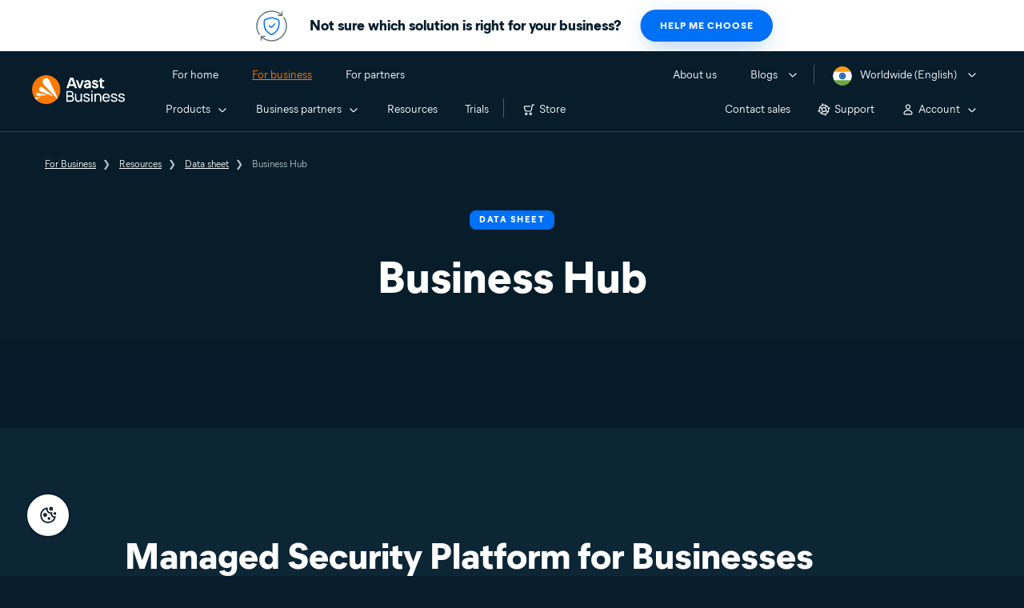

--- FILE ---
content_type: text/html; charset=utf-8
request_url: https://www.avast.com/hi-in/business/resources/data-sheet/business-hub-data-sheet
body_size: 17402
content:
<!DOCTYPE html>
<html lang="en" class="no-js">
	<head>
		<meta charset="utf-8">
		

<script src="https://cdn.cookielaw.org/consent/b680e9a8-3d45-4e4a-998f-7d05f89e4486/OtAutoBlock.js" data-script-locale="gg-gg"></script>
<script src="https://cdn.cookielaw.org/scripttemplates/otSDKStub.js" data-document-language="true" charset="UTF-8" data-domain-script="b680e9a8-3d45-4e4a-998f-7d05f89e4486" async></script>
<script src="https://static3.avast.com/10004570/web/j/vendor/one-trust.js?v=2.0.0" async></script>


	
<script>fetch("/client-info.js?fetch=true").then(r=>r.text()).then(r=>{try{let t=JSON.parse(r);window.sdl=window.sdl||[],window.sdl.push(t)}catch(e){console.error("parse error:",e)}}).catch(r=>console.error("fetch error:",r));</script>
	

	

	<script>
		window.nortonAnalytics = window.nortonAnalytics || {};
		nortonAnalytics = {
			'account': "symanteccom",
			'site_country': "in",
			'site_language': 'hi',
			'content_format': 'html',
			'content_page': 'page',
			'site_section': 'avast.com',
			'page_name': "business-hub-data-sheet",
			'site_sub_section': "business"
		}
	</script>


	<script src="https://assets.adobedtm.com/b29989a14bed/ccef52b414db/launch-773db4767ac4.min.js" async></script>

	





<script>
    /*! Declare GTM dataLayer */
    window.dataLayer = window.dataLayer || [];
	window.sdl = window.sdl || [];

  
    /*! Dimensions to dataLayer */
    (function(){
        var dataObj = {
            'contentLocale': 'hi-in',
            'pageName': 'hi-in | hi-in/business/resources/data-sheet/business-hub-data-sheet',
            'pageId': 'c90165a217377ada137f4fb9c7ac6bee'
        };
        var contentGroup = 'Business';
        if (contentGroup != '') {
            dataObj.contentGroup = contentGroup;
        }
      
     	var pageGroup = 'Resource Page';
        if (pageGroup != '') {
            dataObj.pageGroup = pageGroup;
        }
		dataLayer.push(dataObj);
		
    })();
		var countryCode = 'hi-in'
		
		var sdlObj = {
			'session': {
				'countryCode': countryCode.substring(3).toUpperCase()
			},
			'screen': {
				'locale': 'hi-in',
				'screenCategory': 'core',
				'type': 'Resource Page',
				'fileName': 'business/resources/data-sheet/business-hub-data-sheet',
				'screenId': 'c90165a217377ada137f4fb9c7ac6bee',
				'lineOfBusiness': 'Business',
				'path': 'business/resources/data-sheet/business-hub-data-sheet',
				'hostname': 'www.avast.com',
				'name': 'hi-in | hi-in/business/resources/data-sheet/business-hub-data-sheet'
			},
			'event': 'screen'
		}
		
    </script>
    

<script type="text/javascript">
	const gpcValue = navigator.globalPrivacyControl;
	if (gpcValue) {			
		dataLayer.push({'event': 'gpcDetected'});
	}	
</script>
	
<script>(function(w,d,s,l,i){w[l]=w[l]||[];w[l].push({'gtm.start':
new Date().getTime(),event:'gtm.js'});var f=d.getElementsByTagName(s)[0],
j=d.createElement(s),dl=l!='dataLayer'?'&l='+l:'';j.async=true;j.src=
'https://www.googletagmanager.com/gtm.js?id='+i+dl;j.setAttributeNode(d.createAttribute('data-ot-ignore'));f.parentNode.insertBefore(j,f);
})(window,document,'script','dataLayer','GTM-PZ48F8');</script>

	
<script>(function(w,d,s,l,i){w[l]=w[l]||[];w[l].push({'gtm.start':
new Date().getTime(),event:'gtm.js'});var f=d.getElementsByTagName(s)[0],
j=d.createElement(s),dl=l!='dataLayer'?'&l='+l:'';j.async=true;j.src=
'https://www.googletagmanager.com/gtm.js?id='+i+dl;f.parentNode.insertBefore(j,f);
})(window,document,'script','sdl','GTM-WPC6R3K');</script>


		<meta name="viewport" content="width=device-width, initial-scale=1, shrink-to-fit=no">
		<meta name="apple-mobile-web-app-capable" content="yes">
		<meta name="apple-mobile-web-app-status-bar-style" content="black">
		
		
		<meta name="google-site-verification" content="yuuaBgRMbmDWxp2V7VtQB4P1drBU3VFilCfm-w9lYVY">
		
		
		<meta name="google-site-verification" content="745mlgYwirfw8dcmobUYosqPQycy7KubvwtIe9rtkr0" />
		
		<link rel="canonical" href="https://www.avast.com/hi-in/business/resources/data-sheet/business-hub-data-sheet">
		<link rel="preconnect" href="https://static3.avast.com" crossorigin>
		
		<link rel="icon" href="https://static3.avast.com/10004570/web/i/v2/components/logos/avast-logos/seo/favicon.ico?v=2" type="image/x-icon">
<link rel="icon" href="https://static3.avast.com/10004570/web/i/v2/components/logos/avast-logos/seo/favicon.svg?v=2">
<meta name="theme-color" content="#ffffff">
		<link rel="apple-touch-icon" href="https://static3.avast.com/10004570/web/i/v2/components/logos/avast-logos/seo/apple-touch-icon.png?v=2">
		<meta name="application-name" content="Avast Antivirus">
<meta name="msapplication-TileImage" content="https://static3.avast.com/10004570/web/i/v2/components/logos/avast-logos/seo/apple-touch-icon.png?v=2">
		<meta content="https://static3.avast.com/10004570/web/i/v2/components/logos/avast-logos/seo/open-graph-image.png" property="og:image">
		
		
		<link href="https://static3.avast.com/10004570/web/c/v2/avast.css" rel="stylesheet" media="all">

		
		
		
		
		
		
		
		
		
		
		
		
		
		
		
		
		
		
		
    
    
    
		<title>Business Hub Data Sheet | Avast Business</title>		
<meta content="Business Hub Data Sheet" name="Description">
<meta property="og:title" content="Business Hub Data Sheet | Avast Business">
<meta property="og:description" content="Business Hub Data Sheet">





    <link href="https://static3.avast.com/10004570/web/c/v2/avast/pages/smb/resources-data-sheet-and-case-study-tpl.css" media="all" rel="stylesheet" />

		<link href="https://static3.avast.com/10004570/web/c/v2/avast/local/en-ww/local.css" rel="stylesheet" media="all">
	
	
		<script>
			document.documentElement.className = document.documentElement.className.replace("no-js","js");
		</script>
      	<script src="https://static3.avast.com/10004570/web/j/v2/components/userAgentDetect.js"></script>
		
		
		<script src="https://static3.avast.com/10004570/web/j/v2/components/singleDL-primary.js"></script>
	
<script>(window.BOOMR_mq=window.BOOMR_mq||[]).push(["addVar",{"rua.upush":"false","rua.cpush":"false","rua.upre":"false","rua.cpre":"false","rua.uprl":"false","rua.cprl":"false","rua.cprf":"false","rua.trans":"SJ-eca04f72-e75f-4ac5-bcfa-efee7123d28d","rua.cook":"false","rua.ims":"false","rua.ufprl":"false","rua.cfprl":"false","rua.isuxp":"false","rua.texp":"norulematch","rua.ceh":"false","rua.ueh":"false","rua.ieh.st":"0"}]);</script>
                              <script>!function(e){var n="https://s.go-mpulse.net/boomerang/";if("False"=="True")e.BOOMR_config=e.BOOMR_config||{},e.BOOMR_config.PageParams=e.BOOMR_config.PageParams||{},e.BOOMR_config.PageParams.pci=!0,n="https://s2.go-mpulse.net/boomerang/";if(window.BOOMR_API_key="9K3EU-JY7U6-TD3RC-2KCEC-AH4A8",function(){function e(){if(!o){var e=document.createElement("script");e.id="boomr-scr-as",e.src=window.BOOMR.url,e.async=!0,i.parentNode.appendChild(e),o=!0}}function t(e){o=!0;var n,t,a,r,d=document,O=window;if(window.BOOMR.snippetMethod=e?"if":"i",t=function(e,n){var t=d.createElement("script");t.id=n||"boomr-if-as",t.src=window.BOOMR.url,BOOMR_lstart=(new Date).getTime(),e=e||d.body,e.appendChild(t)},!window.addEventListener&&window.attachEvent&&navigator.userAgent.match(/MSIE [67]\./))return window.BOOMR.snippetMethod="s",void t(i.parentNode,"boomr-async");a=document.createElement("IFRAME"),a.src="about:blank",a.title="",a.role="presentation",a.loading="eager",r=(a.frameElement||a).style,r.width=0,r.height=0,r.border=0,r.display="none",i.parentNode.appendChild(a);try{O=a.contentWindow,d=O.document.open()}catch(_){n=document.domain,a.src="javascript:var d=document.open();d.domain='"+n+"';void(0);",O=a.contentWindow,d=O.document.open()}if(n)d._boomrl=function(){this.domain=n,t()},d.write("<bo"+"dy onload='document._boomrl();'>");else if(O._boomrl=function(){t()},O.addEventListener)O.addEventListener("load",O._boomrl,!1);else if(O.attachEvent)O.attachEvent("onload",O._boomrl);d.close()}function a(e){window.BOOMR_onload=e&&e.timeStamp||(new Date).getTime()}if(!window.BOOMR||!window.BOOMR.version&&!window.BOOMR.snippetExecuted){window.BOOMR=window.BOOMR||{},window.BOOMR.snippetStart=(new Date).getTime(),window.BOOMR.snippetExecuted=!0,window.BOOMR.snippetVersion=12,window.BOOMR.url=n+"9K3EU-JY7U6-TD3RC-2KCEC-AH4A8";var i=document.currentScript||document.getElementsByTagName("script")[0],o=!1,r=document.createElement("link");if(r.relList&&"function"==typeof r.relList.supports&&r.relList.supports("preload")&&"as"in r)window.BOOMR.snippetMethod="p",r.href=window.BOOMR.url,r.rel="preload",r.as="script",r.addEventListener("load",e),r.addEventListener("error",function(){t(!0)}),setTimeout(function(){if(!o)t(!0)},3e3),BOOMR_lstart=(new Date).getTime(),i.parentNode.appendChild(r);else t(!1);if(window.addEventListener)window.addEventListener("load",a,!1);else if(window.attachEvent)window.attachEvent("onload",a)}}(),"".length>0)if(e&&"performance"in e&&e.performance&&"function"==typeof e.performance.setResourceTimingBufferSize)e.performance.setResourceTimingBufferSize();!function(){if(BOOMR=e.BOOMR||{},BOOMR.plugins=BOOMR.plugins||{},!BOOMR.plugins.AK){var n="false"=="true"?1:0,t="",a="amh5hlyxhsyx62inlwta-f-a2a29e28a-clientnsv4-s.akamaihd.net",i="false"=="true"?2:1,o={"ak.v":"39","ak.cp":"175726","ak.ai":parseInt("208113",10),"ak.ol":"0","ak.cr":20,"ak.ipv":4,"ak.proto":"h2","ak.rid":"7d49372e","ak.r":50896,"ak.a2":n,"ak.m":"dsca","ak.n":"essl","ak.bpcip":"3.15.211.0","ak.cport":53316,"ak.gh":"23.33.24.14","ak.quicv":"","ak.tlsv":"tls1.3","ak.0rtt":"","ak.0rtt.ed":"","ak.csrc":"-","ak.acc":"","ak.t":"1762483622","ak.ak":"hOBiQwZUYzCg5VSAfCLimQ==OG6ZjK5AcaGllVzE1C6Yc53wYGbih3HNjLkby7IUDByIQ/4n0Pt7dnzVs38n7PyYHs/Pl6H5V73Q0kzkvBMdHxbw3gY8fbur43WePFEGW/FsDJrHkLbVbIKknzcfvjD9F69g196V+ysKv8x05eKXwkUa1pCKSGwVrTnxy5/GIaZZ8lGtor8qkuiJQhFrHmG7JLIk7VHqQVRII/0EC/MUuTwfg0RHetxTuuXgOF4dn/NbqWKrWJWy6xlv7axfQupjctrmRXToAfIkyj2qTU1rJPYHXfFVhwEUDSpNUmkNRZv3qtzim9yYkq4pW1hSoQPo1Sd0AMesYkdPumU4h9PdWKuahgMY+gajnQL8l/oeLcYygO6TM/udF+W+/wJCsYqnyCmI/d+vd7snfptv+mRGwugMixUzr+bvSYouzVnC8Kw=","ak.pv":"1027","ak.dpoabenc":"","ak.tf":i};if(""!==t)o["ak.ruds"]=t;var r={i:!1,av:function(n){var t="http.initiator";if(n&&(!n[t]||"spa_hard"===n[t]))o["ak.feo"]=void 0!==e.aFeoApplied?1:0,BOOMR.addVar(o)},rv:function(){var e=["ak.bpcip","ak.cport","ak.cr","ak.csrc","ak.gh","ak.ipv","ak.m","ak.n","ak.ol","ak.proto","ak.quicv","ak.tlsv","ak.0rtt","ak.0rtt.ed","ak.r","ak.acc","ak.t","ak.tf"];BOOMR.removeVar(e)}};BOOMR.plugins.AK={akVars:o,akDNSPreFetchDomain:a,init:function(){if(!r.i){var e=BOOMR.subscribe;e("before_beacon",r.av,null,null),e("onbeacon",r.rv,null,null),r.i=!0}return this},is_complete:function(){return!0}}}}()}(window);</script></head>
	
	<body class="tmpl-www mod-hi-in  inverse  ">
		

<noscript><iframe src="https://www.googletagmanager.com/ns.html?id=GTM-PZ48F8"
height="0" width="0" style="display:none;visibility:hidden"></iframe></noscript>


		<noscript>
	<div class="noscript-message p-2">
		In order to view this page correctly, you must have a JavaScript-enabled browser and have JavaScript turned on. We apologize for any inconvenience. <a href="//support.google.com/adsense/bin/answer.py?hl=en&answer=12654" target="_blank">Learn how to enable it</a>.
	</div>
</noscript>
		<div class="unsupported-browser-message">
  <div class="container">
    	<p>We’re sorry, your browser appears to be outdated.<br>To see the content of this webpage correctly, please update to the latest version or install a new browser for free, such as <a href="/hi-in/secure-browser">Avast Secure Browser</a> or <a href="https://www.google.com/chrome/">Google Chrome</a>.</p>
  </div>
</div>  
		





















      	



		























        





<div
 data-cmp-name="cmp-message-bar" class="message-bar with-button theme-white bg-white light">
	<div class="container">
		<div class="row">
			<div class="col-12">
					<div class="bar-content"
					>
						<div class="bar-image-wrap"></div>
						<img src="https://static3.avast.com/10004570/web/i/v2/components/icons/feature-icons/48x48/complete-protection-blue.svg" alt="" height=48 class="bar-icon-left nofilter">

							<span class="h6 bar-text">Not sure which solution is right for your business?</span>
							

						

<div
 data-cmp-name="cmp-button" class="btn-wrapper button-helpMeChoose"><a  href="/hi-in/business/help-me-choose" data-cms-component="button--btn-sm btn-primary" data-role="cta-link" class="btn btn-sm btn-primary"><span>Help me choose</span></a></div>

					</div>
			</div>
		</div>
	</div>
</div>

<style>
  .message-bar {
  	position: sticky;
	top: 0;
  }
	
  @media only screen and (max-width: 767px) {
	  .message-bar {
		display: none;
	  }
  }
</style>

<script>
	var buttonhelpMeChoose = document.getElementsByClassName('button-helpMeChoose');
	if (buttonhelpMeChoose.length > 0) {
		buttonhelpMeChoose[0].addEventListener('click', function(){
			dataLayer.push({'event': 'MessageBarClick', 'page': "business/resources/data-sheet/business-hub-data-sheet"});
		});
	}
</script>










    





<div class="navigation-mobile-overlay"></div>
<header data-cmp-name="cmp-header" class="js-navigation-bootstrap header relative default web js-navigation-oo-19798 navigation-oo-19798">
	<div class="header-wrap">

	<div class="avast-logo">
		<a target="_parent" title="Home" href="/hi-in/business" data-role="Nav:TopLink" data-cta="logo">
			<img width="116" height="36" alt="Avast" src="https://static3.avast.com/10004570/web/i/v2/components/logos/avast-logos/avast-logo-business.svg">
		</a>
	</div>

		
		<a class="reader-only" href="#main-content">Skip to main content</a>

		
		<button class="js-toggle-menu hidden-desktop toggle-menu  bi-nav-menu" data-nav-mobile-toggle="open" aria-label="Open or close navigation menu"><span>Close</span></button>

	<nav>

		
		<div class="first-menu">

			<ul class="side" role="menubar">

				<li class="item for-home bi-nav-menu" data-first-menu="for-home" data-bi-nav="Home" role="none">
					<a class="category for-home hidden-mobile" href="/hi-in/index" data-role="Nav:TopLink" data-cta="home" tabindex="0" role="menuitem">For home</a>
					<span class="category hidden-desktop">For home</span>
					<span class="text hidden-desktop">Products for PC and mobile phone protection</span>
				</li>
				<li class="item for-business bi-nav-menu" data-first-menu="for-business" data-bi-nav="Business" role="none">
					<a class="category for-business hidden-mobile" href="/hi-in/business" data-role="Nav:TopLink" data-cta="business" tabindex="0" role="menuitem">For business</a>
					<span class="category hidden-desktop">For business</span>
					<span class="text hidden-desktop">Protect your business with Avast</span>
				</li>
				<li class="item for-partners bi-nav-menu" data-first-menu="for-partners" data-bi-nav="Partners" role="none">
					<a class="category for-partners hidden-mobile" href="/hi-in/partners" data-role="Nav:TopLink" data-cta="partners" tabindex="0" role="menuitem">For partners</a>
					<span class="category hidden-desktop">For partners</span>
					<span class="text hidden-desktop">Partner with Avast and boost your business</span>
				</li>
			</ul>

			<ul class="side" role="menubar">

				<li class="item about-us bi-nav-menu" data-first-menu="about-us" data-bi-nav="About" role="none">
					<a class="category about-us hidden-mobile" href="/hi-in/about" data-role="Nav:TopLink" data-cta="about" tabindex="0" role="menuitem">About us</a>
					<span class="category hidden-desktop" role="menuitem">About us</span>
					<span class="text hidden-desktop">Careers, media, contact</span>
				</li>
				<li class="js-blogs item blogs arrow bi-nav-menu" data-bi-nav="Blogs" role="none">
					<span class="category" tabindex="0" role="menuitem">Blogs</span>
					<span class="text hidden-desktop">Academy, Blog, Decoded, Forum</span>
				</li>


				<li class="item region arrow hi-in js-language-selector-trigger bi-nav-menu" data-first-menu="regions" data-bi-nav="Regions" role="none">
					<a class="with-flag category" tabindex="0" aria-label="Worldwide (English) opens dialog" role="menuitem">Worldwide (English)</a>
				</li>

			</ul>

		</div>
		


		

		
		<div class="second-menu for-home">
			<div class="js-back mobile back">For home</div>

			
			<ul class="side" role="menubar">

				
				<li data-second-menu="security" role="none">
					<span class="subcategory security arrow" tabindex="0" role="menuitem" aria-expanded="false" aria-controls="security">Security</span>

					
					<div class="third-menu security" role="menu" id="navigation-security">
						<ul class="block-products">
							<li class="product">
								
								<a href="/hi-in/free-antivirus-download" class="content-windows" data-role="Nav:MenuItem" data-cta="homeSecurity">
									<div class="name mobile-link">
										


<div
 data-cmp-name="cmp-product-icon" class="product-icon box small">
	<img
 src="https://static3.avast.com/10004570/web/i/v2/components/icons/product-icons/32x32/product-icon-32x32-free_white.svg" alt="">
</div>
										<div class="product-name">Free Antivirus</div>
									</div>
									
<div class="os win mac android ios">

<div
 data-cmp-name="cmp-icon" role="img" class="icon icon-16-win img-win">
</div>

<div
 data-cmp-name="cmp-icon" role="img" class="icon icon-16-mac img-mac">
</div>

<div
 data-cmp-name="cmp-icon" role="img" class="icon icon-16-android img-android">
</div>

<div
 data-cmp-name="cmp-icon" role="img" class="icon icon-16-ios img-ios">
</div>

<div
 data-cmp-name="cmp-icon" role="img" class="icon icon-16-win img-win-smb">
</div>

<div
 data-cmp-name="cmp-icon" role="img" class="icon icon-16-mac img-mac-smb">
</div>

<div
 data-cmp-name="cmp-icon" role="img" class="icon icon-16-server img-servers-smb">
</div>

<div
 data-cmp-name="cmp-icon" role="img" class="icon icon-16-linux img-linux-smb">
</div>

<div
 data-cmp-name="cmp-icon" role="img" class="icon icon-16-android img-android-smb">
</div>

<div
 data-cmp-name="cmp-icon" role="img" class="icon icon-16-ios img-ios-smb">
</div>
</div>
									<div class="description">Basic protection for all your devices</div>
								</a>
								
								<a href="/hi-in/free-mac-security" class="content-mac" data-role="Nav:MenuItem" data-cta="homeSecurity">
									<div class="name mobile-link">
										


<div
 data-cmp-name="cmp-product-icon" class="product-icon box small">
	<img
 src="https://static3.avast.com/10004570/web/i/v2/components/icons/product-icons/32x32/product-icon-32x32-free_white.svg" alt="">
</div>
										<div class="product-name">Free Antivirus</div>
									</div>
									
<div class="os win mac android ios">

<div
 data-cmp-name="cmp-icon" role="img" class="icon icon-16-win img-win">
</div>

<div
 data-cmp-name="cmp-icon" role="img" class="icon icon-16-mac img-mac">
</div>

<div
 data-cmp-name="cmp-icon" role="img" class="icon icon-16-android img-android">
</div>

<div
 data-cmp-name="cmp-icon" role="img" class="icon icon-16-ios img-ios">
</div>

<div
 data-cmp-name="cmp-icon" role="img" class="icon icon-16-win img-win-smb">
</div>

<div
 data-cmp-name="cmp-icon" role="img" class="icon icon-16-mac img-mac-smb">
</div>

<div
 data-cmp-name="cmp-icon" role="img" class="icon icon-16-server img-servers-smb">
</div>

<div
 data-cmp-name="cmp-icon" role="img" class="icon icon-16-linux img-linux-smb">
</div>

<div
 data-cmp-name="cmp-icon" role="img" class="icon icon-16-android img-android-smb">
</div>

<div
 data-cmp-name="cmp-icon" role="img" class="icon icon-16-ios img-ios-smb">
</div>
</div>
									<div class="description">Basic protection for all your devices</div>
								</a>
								
								<a href="/hi-in/free-mobile-security" class="content-android" data-role="Nav:MenuItem" data-cta="homeSecurity">
									<div class="name mobile-link">
										


<div
 data-cmp-name="cmp-product-icon" class="product-icon box small">
	<img
 src="https://static3.avast.com/10004570/web/i/v2/components/icons/product-icons/32x32/product-icon-32x32-free_white.svg" alt="">
</div>
										<div class="product-name">Free Antivirus</div>
									</div>
									
<div class="os win mac android ios">

<div
 data-cmp-name="cmp-icon" role="img" class="icon icon-16-win img-win">
</div>

<div
 data-cmp-name="cmp-icon" role="img" class="icon icon-16-mac img-mac">
</div>

<div
 data-cmp-name="cmp-icon" role="img" class="icon icon-16-android img-android">
</div>

<div
 data-cmp-name="cmp-icon" role="img" class="icon icon-16-ios img-ios">
</div>

<div
 data-cmp-name="cmp-icon" role="img" class="icon icon-16-win img-win-smb">
</div>

<div
 data-cmp-name="cmp-icon" role="img" class="icon icon-16-mac img-mac-smb">
</div>

<div
 data-cmp-name="cmp-icon" role="img" class="icon icon-16-server img-servers-smb">
</div>

<div
 data-cmp-name="cmp-icon" role="img" class="icon icon-16-linux img-linux-smb">
</div>

<div
 data-cmp-name="cmp-icon" role="img" class="icon icon-16-android img-android-smb">
</div>

<div
 data-cmp-name="cmp-icon" role="img" class="icon icon-16-ios img-ios-smb">
</div>
</div>
									<div class="description">Basic protection for all your devices</div>
								</a>
								
								<a href="/hi-in/free-ios-security" class="content-ios" data-role="Nav:MenuItem" data-cta="homeSecurity">
									<div class="name mobile-link">
										


<div
 data-cmp-name="cmp-product-icon" class="product-icon box small">
	<img
 src="https://static3.avast.com/10004570/web/i/v2/components/icons/product-icons/32x32/product-icon-32x32-free_white.svg" alt="">
</div>
										<div class="product-name">Free Antivirus</div>
									</div>
									
<div class="os win mac android ios">

<div
 data-cmp-name="cmp-icon" role="img" class="icon icon-16-win img-win">
</div>

<div
 data-cmp-name="cmp-icon" role="img" class="icon icon-16-mac img-mac">
</div>

<div
 data-cmp-name="cmp-icon" role="img" class="icon icon-16-android img-android">
</div>

<div
 data-cmp-name="cmp-icon" role="img" class="icon icon-16-ios img-ios">
</div>

<div
 data-cmp-name="cmp-icon" role="img" class="icon icon-16-win img-win-smb">
</div>

<div
 data-cmp-name="cmp-icon" role="img" class="icon icon-16-mac img-mac-smb">
</div>

<div
 data-cmp-name="cmp-icon" role="img" class="icon icon-16-server img-servers-smb">
</div>

<div
 data-cmp-name="cmp-icon" role="img" class="icon icon-16-linux img-linux-smb">
</div>

<div
 data-cmp-name="cmp-icon" role="img" class="icon icon-16-android img-android-smb">
</div>

<div
 data-cmp-name="cmp-icon" role="img" class="icon icon-16-ios img-ios-smb">
</div>
</div>
									<div class="description">Basic protection for all your devices</div>
								</a>
							</li>

							<li class="product">
								<a href="/hi-in/premium-security" data-role="Nav:MenuItem" data-cta="homeSecurity">
									<div class="name mobile-link">
										


<div
 data-cmp-name="cmp-product-icon" class="product-icon box small">
	<img
 src="https://static3.avast.com/10004570/web/i/v2/components/icons/product-icons/32x32/product-icon-32x32-premium_white.svg" alt="">
</div>
										<div class="product-name">Premium Security</div>
									</div>
									
<div class="os win mac android ios">

<div
 data-cmp-name="cmp-icon" role="img" class="icon icon-16-win img-win">
</div>

<div
 data-cmp-name="cmp-icon" role="img" class="icon icon-16-mac img-mac">
</div>

<div
 data-cmp-name="cmp-icon" role="img" class="icon icon-16-android img-android">
</div>

<div
 data-cmp-name="cmp-icon" role="img" class="icon icon-16-ios img-ios">
</div>

<div
 data-cmp-name="cmp-icon" role="img" class="icon icon-16-win img-win-smb">
</div>

<div
 data-cmp-name="cmp-icon" role="img" class="icon icon-16-mac img-mac-smb">
</div>

<div
 data-cmp-name="cmp-icon" role="img" class="icon icon-16-server img-servers-smb">
</div>

<div
 data-cmp-name="cmp-icon" role="img" class="icon icon-16-linux img-linux-smb">
</div>

<div
 data-cmp-name="cmp-icon" role="img" class="icon icon-16-android img-android-smb">
</div>

<div
 data-cmp-name="cmp-icon" role="img" class="icon icon-16-ios img-ios-smb">
</div>
</div>
									<div class="description">Complete protection against all internet threats</div>
								</a>
							</li>
							<li class="product">
								<a href="/hi-in/ultimate" data-role="Nav:MenuItem" data-cta="homeBundles">
									<div class="name mobile-link">
										


<div
 data-cmp-name="cmp-product-icon" class="product-icon box small">
	<img
 src="https://static3.avast.com/10004570/web/i/v2/components/icons/product-icons/32x32/product-icon-32x32-ultimate_white.svg" alt="">
</div>
										<div class="product-name">Ultimate</div>
									</div>
									
<div class="os win mac android ios">

<div
 data-cmp-name="cmp-icon" role="img" class="icon icon-16-win img-win">
</div>

<div
 data-cmp-name="cmp-icon" role="img" class="icon icon-16-mac img-mac">
</div>

<div
 data-cmp-name="cmp-icon" role="img" class="icon icon-16-android img-android">
</div>

<div
 data-cmp-name="cmp-icon" role="img" class="icon icon-16-ios img-ios">
</div>

<div
 data-cmp-name="cmp-icon" role="img" class="icon icon-16-win img-win-smb">
</div>

<div
 data-cmp-name="cmp-icon" role="img" class="icon icon-16-mac img-mac-smb">
</div>

<div
 data-cmp-name="cmp-icon" role="img" class="icon icon-16-server img-servers-smb">
</div>

<div
 data-cmp-name="cmp-icon" role="img" class="icon icon-16-linux img-linux-smb">
</div>

<div
 data-cmp-name="cmp-icon" role="img" class="icon icon-16-android img-android-smb">
</div>

<div
 data-cmp-name="cmp-icon" role="img" class="icon icon-16-ios img-ios-smb">
</div>
</div>
									<div class="description">Our best security, privacy, and performance apps in one package</div>
								</a>
							</li>
						</ul>

						 
						<p class="hint hidden-mobile">Looking for a product for your device?
							<a href="/hi-in/free-antivirus-download" data-role="Nav:MenuItem" data-cta="homeSecurityLink">Free&nbsp;Antivirus&nbsp;for&nbsp;PC</a>, <a href="/hi-in/free-mobile-security" data-role="Nav:MenuItem" data-cta="homeSecurityLink">Free&nbsp;Security&nbsp;for&nbsp;Android</a>, <a href="/hi-in/free-mac-security" data-role="Nav:MenuItem" data-cta="homeSecurityLink">Free&nbsp;Security&nbsp;for&nbsp;Mac</a>, <a href="/hi-in/free-ios-security" data-role="Nav:MenuItem" data-cta="homeSecurityLink">Free&nbsp;Security&nbsp;for&nbsp;iPhone/iPad</a>
						</p>

						
						<p class="js-hint hint hidden-desktop">
							<span class="js-hint-close close-hint"></span>
							<span class="js-hint-toggler hint-title">Looking for a product for your device?</span>
							<span class="hint-content">
								<a href="/hi-in/free-antivirus-download" data-role="Nav:MenuItem" data-cta="homeSecurityLink">Free&nbsp;Antivirus&nbsp;for&nbsp;PC</a>
								<a href="/hi-in/free-mac-security" data-role="Nav:MenuItem" data-cta="homeSecurityLink">Free&nbsp;Security&nbsp;for&nbsp;Mac</a>
								<a href="/hi-in/free-mobile-security" data-role="Nav:MenuItem" data-cta="homeSecurityLink">Free&nbsp;Security&nbsp;for&nbsp;Android</a>
								<a href="/hi-in/free-ios-security" data-role="Nav:MenuItem" data-cta="homeSecurityLink">Free&nbsp;Security&nbsp;for&nbsp;iPhone/iPad</a>
							</span>
						</p>

					</div>
					

				</li>

				
				<li data-second-menu="privacy" role="none">
					<span class="subcategory privacy arrow" tabindex="0" role="menuitem" aria-expanded="false" aria-controls="privacy">Privacy</span>

					
					<div class="third-menu privacy" role="menu" id="navigation-privacy">
						<ul class="block-products">

							<li class="product">
								<a href="/hi-in/secureline-vpn" data-role="Nav:MenuItem" data-cta="homePrivacy">
									<div class="name mobile-link">
										


<div
 data-cmp-name="cmp-product-icon" class="product-icon box small">
	<img
 src="https://static3.avast.com/10004570/web/i/v2/components/icons/product-icons/32x32/product-icon-32x32-vpn_white.svg" alt="">
</div>
										<div class="product-name">SecureLine VPN</div>
									</div>
									
<div class="os win mac android ios">

<div
 data-cmp-name="cmp-icon" role="img" class="icon icon-16-win img-win">
</div>

<div
 data-cmp-name="cmp-icon" role="img" class="icon icon-16-mac img-mac">
</div>

<div
 data-cmp-name="cmp-icon" role="img" class="icon icon-16-android img-android">
</div>

<div
 data-cmp-name="cmp-icon" role="img" class="icon icon-16-ios img-ios">
</div>

<div
 data-cmp-name="cmp-icon" role="img" class="icon icon-16-win img-win-smb">
</div>

<div
 data-cmp-name="cmp-icon" role="img" class="icon icon-16-mac img-mac-smb">
</div>

<div
 data-cmp-name="cmp-icon" role="img" class="icon icon-16-server img-servers-smb">
</div>

<div
 data-cmp-name="cmp-icon" role="img" class="icon icon-16-linux img-linux-smb">
</div>

<div
 data-cmp-name="cmp-icon" role="img" class="icon icon-16-android img-android-smb">
</div>

<div
 data-cmp-name="cmp-icon" role="img" class="icon icon-16-ios img-ios-smb">
</div>
</div>
									<div class="description">Encrypt your connection to stay safe on public networks</div>
								</a>
							</li>

							<li class="product">
								<a href="/hi-in/antitrack" data-role="Nav:MenuItem" data-cta="homePrivacy">
									<div class="name mobile-link">
										


<div
 data-cmp-name="cmp-product-icon" class="product-icon box small">
	<img
 src="https://static3.avast.com/10004570/web/i/v2/components/icons/product-icons/32x32/product-icon-32x32-antitrack_white.svg" alt="">
</div>
										<div class="product-name">AntiTrack</div>
									</div>
									
<div class="os win mac">

<div
 data-cmp-name="cmp-icon" role="img" class="icon icon-16-win img-win">
</div>

<div
 data-cmp-name="cmp-icon" role="img" class="icon icon-16-mac img-mac">
</div>

<div
 data-cmp-name="cmp-icon" role="img" class="icon icon-16-android img-android">
</div>

<div
 data-cmp-name="cmp-icon" role="img" class="icon icon-16-ios img-ios">
</div>

<div
 data-cmp-name="cmp-icon" role="img" class="icon icon-16-win img-win-smb">
</div>

<div
 data-cmp-name="cmp-icon" role="img" class="icon icon-16-mac img-mac-smb">
</div>

<div
 data-cmp-name="cmp-icon" role="img" class="icon icon-16-server img-servers-smb">
</div>

<div
 data-cmp-name="cmp-icon" role="img" class="icon icon-16-linux img-linux-smb">
</div>

<div
 data-cmp-name="cmp-icon" role="img" class="icon icon-16-android img-android-smb">
</div>

<div
 data-cmp-name="cmp-icon" role="img" class="icon icon-16-ios img-ios-smb">
</div>
</div>
									<div class="description">Disguise your digital fingerprint to avoid personalized ads</div>
								</a>
							</li>
							<li class="product">
								<a href="/hi-in/secure-browser" data-role="Nav:MenuItem" data-cta="homePrivacy">
									<div class="name mobile-link">
										


<div
 data-cmp-name="cmp-product-icon" class="product-icon box small light">
	<img
 src="https://static3.avast.com/10004570/web/i/v2/components/icons/product-icons/32x32/product-icon-32x32-secure-browser-color.svg" alt="">
</div>
										<div class="product-name">Secure Browser</div>
									</div>
										
<div class="os win mac android ios">

<div
 data-cmp-name="cmp-icon" role="img" class="icon icon-16-win img-win">
</div>

<div
 data-cmp-name="cmp-icon" role="img" class="icon icon-16-mac img-mac">
</div>

<div
 data-cmp-name="cmp-icon" role="img" class="icon icon-16-android img-android">
</div>

<div
 data-cmp-name="cmp-icon" role="img" class="icon icon-16-ios img-ios">
</div>

<div
 data-cmp-name="cmp-icon" role="img" class="icon icon-16-win img-win-smb">
</div>

<div
 data-cmp-name="cmp-icon" role="img" class="icon icon-16-mac img-mac-smb">
</div>

<div
 data-cmp-name="cmp-icon" role="img" class="icon icon-16-server img-servers-smb">
</div>

<div
 data-cmp-name="cmp-icon" role="img" class="icon icon-16-linux img-linux-smb">
</div>

<div
 data-cmp-name="cmp-icon" role="img" class="icon icon-16-android img-android-smb">
</div>

<div
 data-cmp-name="cmp-icon" role="img" class="icon icon-16-ios img-ios-smb">
</div>
</div>
									<div class="description">Secure, private, and easy to use web browser</div>
								</a>
							</li>
							<li class="product secure-browser-pro">
								<a href="/hi-in/secure-browser-pro" data-role="Nav:MenuItem" data-cta="homePrivacy">
									<div class="name mobile-link">
										


<div
 data-cmp-name="cmp-product-icon" class="product-icon box small light">
	<img
 src="https://static3.avast.com/10004570/web/i/v2/components/icons/product-icons/32x32/product-icon-32x32-secure-browser-pro-color.svg" alt="">
</div>
										<div class="product-name">Secure Browser PRO</div>
									</div>
										
<div class="os win mac android ios">

<div
 data-cmp-name="cmp-icon" role="img" class="icon icon-16-win img-win">
</div>

<div
 data-cmp-name="cmp-icon" role="img" class="icon icon-16-mac img-mac">
</div>

<div
 data-cmp-name="cmp-icon" role="img" class="icon icon-16-android img-android">
</div>

<div
 data-cmp-name="cmp-icon" role="img" class="icon icon-16-ios img-ios">
</div>

<div
 data-cmp-name="cmp-icon" role="img" class="icon icon-16-win img-win-smb">
</div>

<div
 data-cmp-name="cmp-icon" role="img" class="icon icon-16-mac img-mac-smb">
</div>

<div
 data-cmp-name="cmp-icon" role="img" class="icon icon-16-server img-servers-smb">
</div>

<div
 data-cmp-name="cmp-icon" role="img" class="icon icon-16-linux img-linux-smb">
</div>

<div
 data-cmp-name="cmp-icon" role="img" class="icon icon-16-android img-android-smb">
</div>

<div
 data-cmp-name="cmp-icon" role="img" class="icon icon-16-ios img-ios-smb">
</div>
</div>
									<div class="description">Unlock the full potential of Avast Secure Browser and fully encrypt your online activity</div>
								</a>
							</li>
							<li class="product">
								<a href="/hi-in/breachguard" data-role="Nav:MenuItem" data-cta="homePrivacy">
									<div class="name mobile-link">
										


<div
 data-cmp-name="cmp-product-icon" class="product-icon box small">
	<img
 src="https://static3.avast.com/10004570/web/i/v2/components/icons/product-icons/32x32/product-icon-32x32-breachguard_white.svg" alt="">
</div>
										<div class="product-name">BreachGuard</div>
									</div>
									
<div class="os win mac">

<div
 data-cmp-name="cmp-icon" role="img" class="icon icon-16-win img-win">
</div>

<div
 data-cmp-name="cmp-icon" role="img" class="icon icon-16-mac img-mac">
</div>

<div
 data-cmp-name="cmp-icon" role="img" class="icon icon-16-android img-android">
</div>

<div
 data-cmp-name="cmp-icon" role="img" class="icon icon-16-ios img-ios">
</div>

<div
 data-cmp-name="cmp-icon" role="img" class="icon icon-16-win img-win-smb">
</div>

<div
 data-cmp-name="cmp-icon" role="img" class="icon icon-16-mac img-mac-smb">
</div>

<div
 data-cmp-name="cmp-icon" role="img" class="icon icon-16-server img-servers-smb">
</div>

<div
 data-cmp-name="cmp-icon" role="img" class="icon icon-16-linux img-linux-smb">
</div>

<div
 data-cmp-name="cmp-icon" role="img" class="icon icon-16-android img-android-smb">
</div>

<div
 data-cmp-name="cmp-icon" role="img" class="icon icon-16-ios img-ios-smb">
</div>
</div>
									<div class="description">Protect your personal info from being exposed and sold</div>
								</a>
							</li>
							
							<li class="product header-online-privacy">
								<a href="/hi-in/avast-online-security" data-role="Nav:MenuItem" data-cta="homePrivacy">
									<div class="name mobile-link">
										


<div
 data-cmp-name="cmp-product-icon" class="product-icon box small">
	<img
 src="https://static3.avast.com/10004570/web/i/v2/components/icons/product-icons/32x32/product-icon-32x32-online-privacy-and-security_white.svg" alt="">
</div>
										<div class="product-name">Online Security & Privacy</div>
									</div>
                                     
<div class="os ">

<div
 data-cmp-name="cmp-icon" role="img" class="icon icon-16-win img-win">
</div>

<div
 data-cmp-name="cmp-icon" role="img" class="icon icon-16-mac img-mac">
</div>

<div
 data-cmp-name="cmp-icon" role="img" class="icon icon-16-android img-android">
</div>

<div
 data-cmp-name="cmp-icon" role="img" class="icon icon-16-ios img-ios">
</div>

<div
 data-cmp-name="cmp-icon" role="img" class="icon icon-16-win img-win-smb">
</div>

<div
 data-cmp-name="cmp-icon" role="img" class="icon icon-16-mac img-mac-smb">
</div>

<div
 data-cmp-name="cmp-icon" role="img" class="icon icon-16-server img-servers-smb">
</div>

<div
 data-cmp-name="cmp-icon" role="img" class="icon icon-16-linux img-linux-smb">
</div>

<div
 data-cmp-name="cmp-icon" role="img" class="icon icon-16-android img-android-smb">
</div>

<div
 data-cmp-name="cmp-icon" role="img" class="icon icon-16-ios img-ios-smb">
</div>
</div>
									<div class="description">Privacy and security browser extension from Avast</div>
								</a>
							</li>
							
						</ul>
					</div>
					
				</li>

				
				<li data-second-menu="performance" role="none">
					<span class="subcategory performance arrow" tabindex="0" role="menuitem" aria-expanded="false" aria-controls="performance">Performance</span>
					
					<div class="third-menu performance" role="menu" id="navigation-performance">
						<ul class="block-products">
							<li class="product">
								
								<a href="/hi-in/cleanup" class="content-windows" data-role="Nav:MenuItem" data-cta="homePerformance">
									<div class="name mobile-link">
										


<div
 data-cmp-name="cmp-product-icon" class="product-icon box small">
	<img
 src="https://static3.avast.com/10004570/web/i/v2/components/icons/product-icons/32x32/product-icon-32x32-cleanup-premium_white.svg" alt="">
</div>
										<div class="product-name">Cleanup Premium</div>
									</div>
									
<div class="os win mac android">

<div
 data-cmp-name="cmp-icon" role="img" class="icon icon-16-win img-win">
</div>

<div
 data-cmp-name="cmp-icon" role="img" class="icon icon-16-mac img-mac">
</div>

<div
 data-cmp-name="cmp-icon" role="img" class="icon icon-16-android img-android">
</div>

<div
 data-cmp-name="cmp-icon" role="img" class="icon icon-16-ios img-ios">
</div>

<div
 data-cmp-name="cmp-icon" role="img" class="icon icon-16-win img-win-smb">
</div>

<div
 data-cmp-name="cmp-icon" role="img" class="icon icon-16-mac img-mac-smb">
</div>

<div
 data-cmp-name="cmp-icon" role="img" class="icon icon-16-server img-servers-smb">
</div>

<div
 data-cmp-name="cmp-icon" role="img" class="icon icon-16-linux img-linux-smb">
</div>

<div
 data-cmp-name="cmp-icon" role="img" class="icon icon-16-android img-android-smb">
</div>

<div
 data-cmp-name="cmp-icon" role="img" class="icon icon-16-ios img-ios-smb">
</div>
</div>
									<div class="description">Boost your computer’s speed and performance</div>
								</a>
								
								<a href="/hi-in/cleanup-mac" class="content-mac" data-role="Nav:MenuItem" data-cta="homePerformance">
									<div class="name mobile-link">
										


<div
 data-cmp-name="cmp-product-icon" class="product-icon box small">
	<img
 src="https://static3.avast.com/10004570/web/i/v2/components/icons/product-icons/32x32/product-icon-32x32-cleanup-premium_white.svg" alt="">
</div>
										<div class="product-name">Cleanup Premium</div>
									</div>
									
<div class="os win mac android">

<div
 data-cmp-name="cmp-icon" role="img" class="icon icon-16-win img-win">
</div>

<div
 data-cmp-name="cmp-icon" role="img" class="icon icon-16-mac img-mac">
</div>

<div
 data-cmp-name="cmp-icon" role="img" class="icon icon-16-android img-android">
</div>

<div
 data-cmp-name="cmp-icon" role="img" class="icon icon-16-ios img-ios">
</div>

<div
 data-cmp-name="cmp-icon" role="img" class="icon icon-16-win img-win-smb">
</div>

<div
 data-cmp-name="cmp-icon" role="img" class="icon icon-16-mac img-mac-smb">
</div>

<div
 data-cmp-name="cmp-icon" role="img" class="icon icon-16-server img-servers-smb">
</div>

<div
 data-cmp-name="cmp-icon" role="img" class="icon icon-16-linux img-linux-smb">
</div>

<div
 data-cmp-name="cmp-icon" role="img" class="icon icon-16-android img-android-smb">
</div>

<div
 data-cmp-name="cmp-icon" role="img" class="icon icon-16-ios img-ios-smb">
</div>
</div>
									<div class="description">Boost your computer’s speed and performance</div>
								</a>
								
								<a href="/hi-in/cleanup-android" class="content-android" data-role="Nav:MenuItem" data-cta="homePerformance">
									<div class="name mobile-link">
										


<div
 data-cmp-name="cmp-product-icon" class="product-icon box small">
	<img
 src="https://static3.avast.com/10004570/web/i/v2/components/icons/product-icons/32x32/product-icon-32x32-cleanup-premium_white.svg" alt="">
</div>
										<div class="product-name">Cleanup Premium</div>
									</div>
									
<div class="os win mac android">

<div
 data-cmp-name="cmp-icon" role="img" class="icon icon-16-win img-win">
</div>

<div
 data-cmp-name="cmp-icon" role="img" class="icon icon-16-mac img-mac">
</div>

<div
 data-cmp-name="cmp-icon" role="img" class="icon icon-16-android img-android">
</div>

<div
 data-cmp-name="cmp-icon" role="img" class="icon icon-16-ios img-ios">
</div>

<div
 data-cmp-name="cmp-icon" role="img" class="icon icon-16-win img-win-smb">
</div>

<div
 data-cmp-name="cmp-icon" role="img" class="icon icon-16-mac img-mac-smb">
</div>

<div
 data-cmp-name="cmp-icon" role="img" class="icon icon-16-server img-servers-smb">
</div>

<div
 data-cmp-name="cmp-icon" role="img" class="icon icon-16-linux img-linux-smb">
</div>

<div
 data-cmp-name="cmp-icon" role="img" class="icon icon-16-android img-android-smb">
</div>

<div
 data-cmp-name="cmp-icon" role="img" class="icon icon-16-ios img-ios-smb">
</div>
</div>
									<div class="description">Boost your computer’s speed and performance</div>
								</a>
								
								<a href="/hi-in/cleanup" class="content-ios" data-role="Nav:MenuItem" data-cta="homePerformance">
									<div class="name mobile-link">
										


<div
 data-cmp-name="cmp-product-icon" class="product-icon box small">
	<img
 src="https://static3.avast.com/10004570/web/i/v2/components/icons/product-icons/32x32/product-icon-32x32-cleanup-premium_white.svg" alt="">
</div>
										<div class="product-name">Cleanup Premium</div>
									</div>
									
<div class="os win mac android">

<div
 data-cmp-name="cmp-icon" role="img" class="icon icon-16-win img-win">
</div>

<div
 data-cmp-name="cmp-icon" role="img" class="icon icon-16-mac img-mac">
</div>

<div
 data-cmp-name="cmp-icon" role="img" class="icon icon-16-android img-android">
</div>

<div
 data-cmp-name="cmp-icon" role="img" class="icon icon-16-ios img-ios">
</div>

<div
 data-cmp-name="cmp-icon" role="img" class="icon icon-16-win img-win-smb">
</div>

<div
 data-cmp-name="cmp-icon" role="img" class="icon icon-16-mac img-mac-smb">
</div>

<div
 data-cmp-name="cmp-icon" role="img" class="icon icon-16-server img-servers-smb">
</div>

<div
 data-cmp-name="cmp-icon" role="img" class="icon icon-16-linux img-linux-smb">
</div>

<div
 data-cmp-name="cmp-icon" role="img" class="icon icon-16-android img-android-smb">
</div>

<div
 data-cmp-name="cmp-icon" role="img" class="icon icon-16-ios img-ios-smb">
</div>
</div>
									<div class="description">Boost your computer’s speed and performance</div>
								</a>
							</li>

							<li class="product">
								<a href="/hi-in/driver-updater" data-role="Nav:MenuItem" data-cta="homePerformance">
									<div class="name mobile-link">
										


<div
 data-cmp-name="cmp-product-icon" class="product-icon box small">
	<img
 src="https://static3.avast.com/10004570/web/i/v2/components/icons/product-icons/32x32/product-icon-32x32-driver-updater_white.svg" alt="">
</div>
										<div class="product-name">Driver Updater</div>
									</div>
									
<div class="os win">

<div
 data-cmp-name="cmp-icon" role="img" class="icon icon-16-win img-win">
</div>

<div
 data-cmp-name="cmp-icon" role="img" class="icon icon-16-mac img-mac">
</div>

<div
 data-cmp-name="cmp-icon" role="img" class="icon icon-16-android img-android">
</div>

<div
 data-cmp-name="cmp-icon" role="img" class="icon icon-16-ios img-ios">
</div>

<div
 data-cmp-name="cmp-icon" role="img" class="icon icon-16-win img-win-smb">
</div>

<div
 data-cmp-name="cmp-icon" role="img" class="icon icon-16-mac img-mac-smb">
</div>

<div
 data-cmp-name="cmp-icon" role="img" class="icon icon-16-server img-servers-smb">
</div>

<div
 data-cmp-name="cmp-icon" role="img" class="icon icon-16-linux img-linux-smb">
</div>

<div
 data-cmp-name="cmp-icon" role="img" class="icon icon-16-android img-android-smb">
</div>

<div
 data-cmp-name="cmp-icon" role="img" class="icon icon-16-ios img-ios-smb">
</div>
</div>
									<div class="description">Automatically update drivers with a single click</div>
								</a>
							</li>
						</ul>
					</div>
					
				</li>
				<li role="none">
					<a class="desktop" href="/hi-in/store" data-role="Nav:MenuItem" data-cta="homeShop" role="menuitem">
						<div class="subcategory shop">
							
<div
 data-cmp-name="cmp-icon" role="img" class="icon icon-16-store hidden-mobile">
</div>
								Store						</div>
					</a>
				</li>
			</ul>

			
			<ul class="side mobile-links-top" role="menubar">
				<li class="mobile" role="none">

					<a href="/hi-in/index" data-role="Nav:MenuItem" data-cta="home" role="menuitem">
						<div class="subcategory home">
							
<div
 data-cmp-name="cmp-icon" role="img" class="icon icon-40-home mobile">
</div>
							Home
						</div>
					</a>
				</li>
				<li role="none">
					<a href="https://support.avast.com/hi-in/index" data-role="Nav:MenuItem" data-cta="homeSupport" role="menuitem">
						<div class="subcategory support">
							
<div
 data-cmp-name="cmp-icon" role="img" class="icon icon-16-support hidden-mobile">
</div>
							
<div
 data-cmp-name="cmp-icon" role="img" class="icon icon-40-support mobile">
</div>
							Support
					</div>
					</a>
				</li>
				<li role="none">
					<a class="mobile" href="/hi-in/store" data-role="Nav:MenuItem" data-cta="homeShop" role="menuitem">
						<div class="subcategory shop">
							
<div
 data-cmp-name="cmp-icon" role="img" class="icon icon-40-store">
</div>

								Store
						</div>
					</a>
				</li>
				<li role="none">
					<a href="https://id.avast.com/hi-in" data-role="Nav:MenuItem" data-cta="homeAccount" role="menuitem">
						<div class="subcategory account">
							
<div
 data-cmp-name="cmp-icon" role="img" class="icon icon-16-account hidden-mobile">
</div>
							
<div
 data-cmp-name="cmp-icon" role="img" class="icon icon-40-account mobile">
</div>
							Account
						</div>
					</a>
				</li>
			</ul>
		</div>

      
      	


		<div class="second-menu for-business">
			<div class="js-back mobile back">For business</div>

			<ul class="side" role="menubar">
				<li data-second-menu="products">
					<span class="subcategory products arrow" tabindex="0" role="menuitem" aria-expanded="false" aria-controls="solutions">Products</span>

					
					<div class="third-menu products solutions" id="navigation-solutions">
						<ul class="block-products">

							
							<li class="product">
								<a href="/hi-in/business/products/home-office" data-role="Nav:MenuItem" data-cta="homeOffice">
                                    <div class="name">
                                        


<div
 data-cmp-name="cmp-product-icon" class="product-icon box small smb">
	<img
 src="https://static3.avast.com/10004570/web/i/v2/components/icons/product-icons/32x32/product-icon-32x32-smb-home-office_white.svg" alt="">
</div>
                                        <div class="product-name">Small &amp; Home<br/>Office</div>
                                     </div>                                
									<div class="category">1-10 devices</div>
								</a>
								<div class="description">Protect up to 10 devices, including laptops, mobile, computers, and tablets with <a href="/hi-in/business/products/small-office-protection"  data-role="Nav:MenuItem" data-cta="smallOfficeProtection">Small Office Protection.</a></div>
							</li>
							

							
							<li class="product">
								<a href="/hi-in/business/products/small-business" data-role="Nav:MenuItem" data-cta="smallBusiness">
                                    <div class="name">
                                        


<div
 data-cmp-name="cmp-product-icon" class="product-icon box small smb">
	<img
 src="https://static3.avast.com/10004570/web/i/v2/components/icons/product-icons/32x32/product-icon-32x32-smb-small-business_white.svg" alt="">
</div>
                                        <div class="product-name">Small Businesses</div>
                                    </div>
									<div class="category">11+ devices</div>
                                </a>								
								<div class="description"><a href="/hi-in/business/products/essential" data-role="Nav:MenuItem" data-cta="smallBusinessEssential">Essential</a>, <a href="/hi-in/business/products/premium"  data-role="Nav:MenuItem" data-cta="smallBusinessPremium">Premium</a>, or <a href="/hi-in/business/products/ultimate"  data-role="Nav:MenuItem" data-cta="smallBusinessUltimate">Ultimate</a> Business Security managed from integrated, cloud-based Business Hub platform.</div>
							</li>
                          	

                          	
                            <li class="product speciality-products">
                                <div class="name">
                                    Specialized products
                                </div>
                                <ul>
                                    <li class="mobile-link">
                                        <a href="/hi-in/business/products/patch-management" data-role="Nav:MenuItem" data-cta="patchManagement">Patch Management</a>
                                    </li>
                                    <li class="mobile-link">
                                        <a href="/hi-in/business/business-hub/cloud-backup-for-small-business" data-role="Nav:MenuItem" data-cta="cloudBackup">Cloud Backup</a>
                                    </li>
                                    <li class="mobile-link">
                                        <a href="/hi-in/business/console/premium-remote-control" data-role="Nav:MenuItem" data-cta="premiumRemoteControl">Premium Remote Control</a>
                                    </li>
                                    <li class="mobile-link">
                                        <a href="/hi-in/business/products/linux-antivirus" data-role="Nav:MenuItem" data-cta="antivirusForLinux">Antivirus for Linux</a>
                                    </li>
                                    <li class="mobile-link">
                                        <a href="/hi-in/business/products/ccleaner" data-role="Nav:MenuItem" data-cta="CCleaner">CCleaner</a>
                                    </li>
                                </ul>
							</li>
                          	
						</ul>

						
						<div class="hint">
                            <p>Not sure which solution is right for your business?</p>
                            <div class="hint-button">
                                

<div
 data-cmp-name="cmp-button" class="btn-wrapper"><a data-position="navigation"
 href="/hi-in/business/help-me-choose" data-cms-component="button--btn-sm btn-primary" data-role="cta-link" class="btn btn-sm btn-primary btn-icon-right"><span>Help me choose</span>
<div
 data-cmp-name="cmp-icon" role="img" class="icon icon-16-arrow-right btn-icon">
</div></a></div>
                            </div>
                        </div>
					</div>
					
				</li>

				<li data-second-menu="business-partners">
					<span class="subcategory business-partners arrow" tabindex="0" role="menuitem" aria-expanded="false" aria-controls="partners">Business partners</span>

					
                  	
					<div class="third-menu business-partners" id="navigation-partners">
						<ul class="block-products">
                          	
                            <li class="product">
                                <div class="name">
                                    Partnership opportunities
                                </div>
                                <ul>
                                    <li class="mobile-link">
                                        <a href="/hi-in/business/partners/msp" data-role="Nav:MenuItem" data-cta="MSPs">MSPs</a>
                                    </li>
                                    <li class="mobile-link">
                                        <a href="/hi-in/business/partners/reseller" data-role="Nav:MenuItem" data-cta="resselers">Resellers</a>
                                    </li>
                                    <li class="mobile-link">
                                        <a href="/hi-in/business/partners/distributor" data-role="Nav:MenuItem" data-cta="distributors">Distributors</a>
                                    </li>
                                    <li class="mobile-link">
                                        <a href="/hi-in/affiliates" data-role="Nav:MenuItem" data-cta="affiliates">Affiliates</a>
                                    </li>
                                </ul>
							</li>
                          	
                            <li class="product">
                                <div class="name">
                                    Solutions for MSPs
                                </div>
                                <ul>
                                    <li class="mobile-link">
                                        <a href="/hi-in/business/business-hub" data-role="Nav:MenuItem" data-cta="businessHubSecurity">Business Hub Security Platform</a>
                                    </li>
                                    
                                </ul>
                                                            
                              	<div class="divider-horizontal"></div>
                              
                              	
                                <div class="name">
                                    Shop by vertical
                                </div>
                                <ul>
                                    <li class="mobile-link">
                                        <a href="/hi-in/business/education" data-role="Nav:MenuItem" data-cta="businessEducation">Education</a>
                                    </li>                                   
                                </ul>
                              
							</li>                          	
						</ul>                                            	
                      
                        
                        <div class="hint">
                            <div class="hint-button">
                                

<div
 data-cmp-name="cmp-button" class="btn-wrapper"><a  href="/hi-in/business/partners" data-cms-component="button--btn-sm btn-primary" data-role="cta-link" class="btn btn-sm btn-primary"><span>Become a partner</span></a></div>
                            </div>
                            <div class="hint-button">
                                

<div
 data-cmp-name="cmp-button" class="btn-wrapper"><a  href="/hi-in/business/partner-locator" data-cms-component="button--btn-sm btn-secondary" data-role="cta-link" class="btn btn-sm btn-secondary"><span>Partner locator</span></a></div>
                            </div>
                        </div>
					</div>
					
				</li>

				<li>
					<a href="/hi-in/business/resources" data-role="Nav:MenuItem" data-cta="businessResources"><span class="subcategory">Resources</span></a>
				</li>
              
              	<li>
					<a href="/hi-in/business/trials" data-role="Nav:MenuItem" data-cta="businessTrials"><span class="subcategory no-line">Trials</span></a>
				</li>

				<li>
					<a class="desktop" href="/hi-in/business/store" data-role="Nav:MenuItem" data-cta="businessShop"><div class="subcategory shop">
						
<div
 data-cmp-name="cmp-icon" role="img" class="icon icon-16-store hidden-mobile">
</div>
						Store
						</div>
					</a>
				</li>
			</ul>

			<ul class="side mobile-links-top" role="menubar">
				<li class="mobile" role="menuitem">
					<a href="/hi-in/business">
						<div class="subcategory">
							
<div
 data-cmp-name="cmp-icon" role="img" class="icon icon-40-home mobile">
</div>
							Home</div>
					</a>
				</li>
				<li role="menuitem">
					<a href="/hi-in/business/contact-sales" data-role="Nav:MenuItem" data-cta="businessContactSales"><div class="subcategory ">
							
<div
 data-cmp-name="cmp-icon" role="img" class="icon icon-40-headset mobile">
</div>
							Contact sales</div></a>
				</li>
				<li role="menuitem">
					<a href="/hi-in/business/support" data-role="Nav:MenuItem" data-cta="businessSupport"><div class="subcategory support">
						
<div
 data-cmp-name="cmp-icon" role="img" class="icon icon-16-support hidden-mobile">
</div>
						
<div
 data-cmp-name="cmp-icon" role="img" class="icon icon-40-support mobile">
</div>
						Support</div></a>
				</li>
				<li role="menuitem">
					<a class="mobile" href="/hi-in/business/store" data-role="Nav:MenuItem" data-cta="businessShop"><div class="subcategory">
						
<div
 data-cmp-name="cmp-icon" role="img" class="icon icon-40-store mobile">
</div>
							Store

					</div></a>

				</li>
				<li data-second-menu="account">
					<div class="subcategory account arrow" tabindex="0">
						
<div
 data-cmp-name="cmp-icon" role="img" class="icon icon-16-account hidden-mobile">
</div>
						
<div
 data-cmp-name="cmp-icon" role="img" class="icon icon-40-account mobile">
</div>
						Account</div>
					
					<div class="third-menu login">
						<ul class="block-products">
							
							<li class="mobile-link"><a href="https://id.avast.com/?target=https%3A%2F%2Fbusiness.avast.com%3A443%2F#login" data-role="Nav:MenuItem" data-cta="businessAccount">Business Hub</a></li>
							
							<li class="mobile-link"><a href="https://us.cloudcare.avg.com/" data-role="Nav:MenuItem" data-cta="businessAccount">CloudCare</a></li>
							<li class="mobile-link"><a href="https://partners.avast.com/s/login/" data-role="Nav:MenuItem" data-cta="businessAccount">Partner Portal</a></li>
						</ul>
					</div>
					
				</li>
			</ul>
		</div>
      

		
		<div class="second-menu for-partners">
			<div class="js-back mobile back">For partners</div>
			<ul class="side" role="menu">
				<li>
					<a href="/hi-in/partners/smartlife" data-role="Nav:MenuItem" data-cta="partnersCarriers"><span class="subcategory">Smart Life</span></a>
				</li>
				<li>
					<a href="/hi-in/partners/mobile-security" data-role="Nav:MenuItem" data-cta="partnersAffiliate"><span class="subcategory">Mobile Security</span></a>
				</li>
				<li>
					<a href="/hi-in/partners/vpn" data-role="Nav:MenuItem" data-cta="partnersBusiness"><span class="subcategory">VPN</span></a>
				</li>
				<li>
					<a href="/hi-in/partners/threat-intelligence" data-role="Nav:MenuItem" data-cta="partnersBusiness"><span class="subcategory">Threat Intelligence</span></a>
				</li>
				<li>
					<a href="/hi-in/partners/knowledge" data-role="Nav:MenuItem" data-cta="partnersBusiness"><span class="subcategory shop">Knowledge Center</span></a>
				</li>
			</ul>
		</div>


		
		<div class="second-menu about-us">
			<div class="js-back mobile back">About us</div>

			<ul class="side" role="menu">
				<li>
					<a href="/hi-in/about" data-role="Nav:MenuItem" data-cta="aboutAbout"><span class="subcategory">About Avast</span></a>
				</li>

				<li>
					<a href="/hi-in/careers" data-role="Nav:MenuItem" data-cta="aboutCareers"><span class="subcategory no-line">Careers</span></a>
				</li>
				<li data-second-menu="privacy-pages">
					<span class="subcategory privacy-pages arrow">Privacy</span>
					
					<div class="third-menu privacy-pages">
						<ul class="block-products">
							<li>
								<ul>
									<li class="mobile-link">
										<a href="/privacy" data-role="Nav:MenuItem" data-cta="aboutPrivacy">Privacy</a>
									</li>
									<li class="mobile-link">
										<a href="https://www.avast.com/c-category-privacy" data-role="Nav:MenuItem" data-cta="categoryPrivacy">Expert guides</a>
									</li>
									<li class="mobile-link">
										<a href="https://blog.avast.com/topic/privacy" data-role="Nav:MenuItem" data-cta="topicPrivacy">Privacy blogs</a>
									</li>
								</ul>
							</li>
						</ul>
					</div>
				</li>
				
				
                 <li>
					<a href="/hi-in/digital-trust" data-role="Nav:MenuItem" data-cta="digitalTrust"><span class="subcategory no-line">Digital trust</span></a>
				</li>
				<li data-second-menu="press-center">
					<span class="subcategory press-center arrow">Press center</span>

					
					<div class="third-menu press-center">
						<ul class="block-products">
							<li>
								<ul>
									<li class="mobile-link">
											<a href="https://press.avast.com/hi-in" data-role="Nav:MenuItem" data-cta="aboutPressReleases">Press releases</a>
									</li>

									<li class="mobile-link">
										<a href="https://press.avast.com/events" data-role="Nav:MenuItem" data-cta="aboutPressReleases">Events</a>
									</li>
									<li class="mobile-link">
										<a href="https://press.avast.com/news" data-role="Nav:MenuItem" data-cta="aboutPressReleases">In the news</a>
									</li>
									<li class="mobile-link">
										<a href="https://press.avast.com/media-materials" data-role="Nav:MenuItem" data-cta="aboutPressReleases">Media materials</a>
									</li>
									<li class="mobile-link">
										<a href="https://press.avast.com/contacts" data-role="Nav:MenuItem" data-cta="aboutPressReleases">PR contacts</a>
									</li>
								</ul>
							</li>
						</ul>
					</div>
					
				</li>


			<ul class="side" role="menubar">
				<li>
					<a href="/hi-in/awards-certifications" data-role="Nav:MenuItem" data-cta="aboutAwards"><span class="subcategory">Awards</span></a>
				</li>

				<li>
					<a href="/hi-in/contacts" data-role="Nav:MenuItem" data-cta="aboutContact"><span class="subcategory">Contact us</span></a>
				</li>
			</ul>
		</div>

		<ul class="second-menu blogs">
			<li class="js-back js-blog mobile back">Blogs</li>


			<li>
				<a href="/c-academy" data-role="Nav:MenuItem" data-cta="blogsAcademy">
					<span class="txt-blogs-title">Avast Academy</span>
					<span class="txt-blogs-description">Expert tips and guides about digital security and privacy</span>
				</a>
			</li>

			<li>
				<a href="https://decoded.avast.io/" data-role="Nav:MenuItem" data-cta="blogsDecoded">
					<span class="txt-blogs-title">Avast Decoded</span>
					<span class="txt-blogs-description">In-depth technical articles regarding security threats</span>
				</a>
			</li>

			<li>
				<a href="https://forum.avast.com/" data-role="Nav:MenuItem" data-cta="blogsForum">
					<span class="txt-blogs-title">Avast Forum</span>
					<span class="txt-blogs-description">Discuss with the community</span>
				</a>
			</li>
		</ul>

		


	</nav>

</div>
</header>

	
<section class="region-selector" role="dialog" aria-label="Region selector">
  <button class="region-selector-close">&nbsp;</button>
  
  <h1 class="reader-only">List of available regions</h1>
  
  <div class="custom-regions" id="lang-selector-navigation">

    <div class="main-regions">
      <h5 class="reader-only">Main regions</h5>
      <ul>
        <li class="region en-ww"><a lang="en" class="with-flag" href="/business/resources/data-sheet/business-hub-data-sheet">Worldwide (English)</a></li>
        <li class="region en-eu"><a lang="en" class="with-flag" href="/en-eu/business/resources/data-sheet/business-hub-data-sheet">Europe (English)</a></li>
        <li class="region es-ww"><a lang="es" class="with-flag" href="/es-ww/business/resources/data-sheet/business-hub-data-sheet">América Latina (español)</a></li>
      </ul>
    </div>

    <div class="area regions-0">
      <div class="js-regions-toggle subcategory arrow tagline-large">AMERICAS</div>

      <div class="js-regions">
        <ul>
          <li class="region es-ar"><a lang="es" class="with-flag" href="/es-ar/business/resources/data-sheet/business-hub-data-sheet">Argentina</a></li>
          <li class="region pt-br"><a lang="pt" class="with-flag" href="/pt-br/business/resources/data-sheet/business-hub-data-sheet">Brasil</a></li>
          <li class="region en-ca"><a lang="en" class="with-flag" href="/en-ca/business/resources/data-sheet/business-hub-data-sheet">Canada (English)</a></li>
          <li class="region fr-ca"><a lang="fr" class="with-flag" href="/fr-ca/business/resources/data-sheet/business-hub-data-sheet">Canada (français)</a></li>
          <li class="region es-cl"><a lang="es" class="with-flag" href="/es-cl/business/resources/data-sheet/business-hub-data-sheet">Chile</a></li>
          <li class="region es-co"><a lang="es" class="with-flag" href="/es-co/business/resources/data-sheet/business-hub-data-sheet">Colombia</a></li>
          
          <li class="region es-us"><a lang="es" class="with-flag" href="/es-us/business/resources/data-sheet/business-hub-data-sheet">EE.UU. (español)</a></li>
          <li class="region es-mx"><a lang="es" class="with-flag" href="/es-mx/business/resources/data-sheet/business-hub-data-sheet">México</a></li>
          <li class="region en-us"><a class="with-flag" href="/en-us/business/resources/data-sheet/business-hub-data-sheet">USA (English)</a></li>
        </ul>
        <ul class="other">
          <li class="region es-ww"><a lang="es" class="with-flag" href="/es-ww/business/resources/data-sheet/business-hub-data-sheet">América Latina (español)</a></li>
        </ul>
      </div>
    </div>

    <div class="area regions-1">
      <div class="js-regions-toggle subcategory arrow tagline-large">EUROPE, MIDDLE EAST &amp; AFRICA</div>

      <div class="js-regions">
        <ul>
          <li class="region nl-be"><a lang="nl" class="with-flag" href="/nl-be/business/resources/data-sheet/business-hub-data-sheet">België (Nederlands)</a></li>
          <li class="region fr-be"><a lang="fr" class="with-flag" href="/fr-be/business/resources/data-sheet/business-hub-data-sheet">Belgique (français)</a></li>
          <li class="region cs-cz"><a lang="cs" class="with-flag" href="/cs-cz/business/resources/data-sheet/business-hub-data-sheet">Česká republika</a></li>
          <li class="region da-dk"><a lang="da" class="with-flag" href="/da-dk/business/resources/data-sheet/business-hub-data-sheet">Danmark</a></li>
          <li class="region de-de"><a lang="de" class="with-flag" href="/de-de/business/resources/data-sheet/business-hub-data-sheet">Deutschland </a></li>
          <li class="region es-es"><a lang="es" class="with-flag" href="/es-es/business/resources/data-sheet/business-hub-data-sheet">España</a></li>
          <li class="region fr-fr"><a lang="fr" class="with-flag" href="/fr-fr/business/resources/data-sheet/business-hub-data-sheet">France</a></li>
          <li class="region it-it"><a lang="it" class="with-flag" href="/it-it/business/resources/data-sheet/business-hub-data-sheet">Italia </a></li>
          <li class="region hu-hu"><a lang="hu" class="with-flag" href="/hu-hu/business/resources/data-sheet/business-hub-data-sheet">Magyarország</a></li>
          <li class="region nl-nl"><a lang="nl" class="with-flag" href="/nl-nl/business/resources/data-sheet/business-hub-data-sheet">Nederland</a></li>
          <li class="region no-no"><a lang="no" class="with-flag" href="/no-no/business/resources/data-sheet/business-hub-data-sheet">Norge</a></li>
          <li class="region pl-pl"><a lang="pl" class="with-flag" href="/pl-pl/business/resources/data-sheet/business-hub-data-sheet">Polska</a></li>
          <li class="region pt-pt"><a lang="pt" class="with-flag" href="/pt-pt/business/resources/data-sheet/business-hub-data-sheet">Portugal</a></li>
          <li class="region de-ch"><a lang="de" class="with-flag" href="/de-ch/business/resources/data-sheet/business-hub-data-sheet">Schweiz (Deutsch)</a></li>
          <li class="region cs-sk"><a lang="cs" class="with-flag" href="/cs-sk/business/resources/data-sheet/business-hub-data-sheet">Slovensko (česky)</a></li>
          <li class="region en-za"><a lang="en" class="with-flag" href="/en-za/business/resources/data-sheet/business-hub-data-sheet">South Africa</a></li>
        </ul>
        <ul>
          <li class="region fr-ch"><a lang="fr" class="with-flag" href="/fr-ch/business/resources/data-sheet/business-hub-data-sheet">Suisse (français)</a></li>
          <li class="region fi-fi"><a lang="fi" class="with-flag" href="/fi-fi/business/resources/data-sheet/business-hub-data-sheet">Suomi</a></li>
          <li class="region sv-se"><a lang="sv" class="with-flag" href="/sv-se/business/resources/data-sheet/business-hub-data-sheet">Sverige</a></li>
          <li class="region tr-tr"><a lang="tr" class="with-flag" href="/tr-tr/business/resources/data-sheet/business-hub-data-sheet">Türkiye</a></li>
          <li class="region en-ae"><a lang="en" class="with-flag" href="/en-ae/business/resources/data-sheet/business-hub-data-sheet">United Arab Emirates</a></li>
          <li class="region en-gb"><a lang="en" class="with-flag" href="/en-gb/business/resources/data-sheet/business-hub-data-sheet">United Kingdom</a></li>
          <li class="region el-gr"><a lang="el" class="with-flag" href="/el-gr/business/resources/data-sheet/business-hub-data-sheet">Ελλάδα</a></li>
          <li class="region he-il"><a lang="he" class="with-flag" href="/he-il/business/resources/data-sheet/business-hub-data-sheet">ישראל</a></li>
          <li class="region ru-kz"><a lang="ru" class="with-flag" href="/ru-kz/business/resources/data-sheet/business-hub-data-sheet">Казахстан</a></li>
          <li class="region ro-ro"><a lang="ro" class="with-flag" href="/ro-ro/business/resources/data-sheet/business-hub-data-sheet">România</a></li>
          <li class="region ru-ru"><a lang="ru" class="with-flag" href="//www.avast.ru/business/resources/data-sheet/business-hub-data-sheet">Россия</a></li>
          <li class="region uk-ua"><a lang="uk" class="with-flag" href="//www.avast.ua/business/resources/data-sheet/business-hub-data-sheet">Україна (українська)</a></li>
          <li class="region ru-ua"><a lang="ru" class="with-flag" href="//www.avast.ua/ru-ua/business/resources/data-sheet/business-hub-data-sheet">Украина (русский)</a></li>
          <li class="region ar-sa"><a lang="ar" class="with-flag" href="/ar-sa/business/resources/data-sheet/business-hub-data-sheet">المملكة العربية السعودية</a></li>
          <li class="region ar-ww"><a lang="ar" class="with-flag" href="/ar-ww/business/resources/data-sheet/business-hub-data-sheet">الدول العربية</a></li>
        </ul>
        <ul class="other">
          <li class="region en-eu"><a lang="en" class="with-flag" href="/en-eu/business/resources/data-sheet/business-hub-data-sheet">Europe (English)</a></li>
        </ul>
      </div>
    </div>

    <div class="area regions-2">
      <div class="js-regions-toggle subcategory arrow tagline-large">ASIA &amp; PACIFIC</div>

      <div class="js-regions">
        <ul>
          <li class="region en-au"><a lang="en" class="with-flag" href="/en-au/business/resources/data-sheet/business-hub-data-sheet">Australia</a></li>
          <li class="region en-in"><a lang="en" class="with-flag" href="/en-in/business/resources/data-sheet/business-hub-data-sheet">India</a></li>
          <li class="region hi-in"><a lang="hi" class="with-flag" href="/hi-in/business/resources/data-sheet/business-hub-data-sheet">इंडिया (हिंदी)</a></li>
          <li class="region en-id"><a lang="en" class="with-flag" href="/en-id/business/resources/data-sheet/business-hub-data-sheet">Indonesia (English)</a></li>
          <li class="region id-id"><a lang="id" class="with-flag" href="/id-id/business/resources/data-sheet/business-hub-data-sheet">Indonesia (Bahasa Indonesia)</a></li>
          <li class="region en-my"><a lang="en" class="with-flag" href="/en-my/business/resources/data-sheet/business-hub-data-sheet">Malaysia (English)</a></li>
          <li class="region ms-my"><a lang="ms" class="with-flag" href="/ms-my/business/resources/data-sheet/business-hub-data-sheet">Malaysia (Bahasa Melayu)</a></li>
          <li class="region en-nz"><a lang="en" class="with-flag" href="/en-nz/business/resources/data-sheet/business-hub-data-sheet">New Zealand</a></li>
          <li class="region en-ph"><a lang="en" class="with-flag" href="/en-ph/business/resources/data-sheet/business-hub-data-sheet">Philippines (English)</a></li>
          <li class="region tl-ph"><a lang="tl" class="with-flag" href="/tl-ph/business/resources/data-sheet/business-hub-data-sheet">Pilipinas (Filipino)</a></li>
        </ul>
        <ul>
          <li class="region en-sg"><a lang="en" class="with-flag" href="/en-sg/business/resources/data-sheet/business-hub-data-sheet">Singapore</a></li>
          <li class="region vi-vn"><a lang="vi" class="with-flag" href="/vi-vn/business/resources/data-sheet/business-hub-data-sheet">Việt Nam</a></li>
          <li class="region ja-jp"><a lang="ja" class="with-flag" href="//www.avast.co.jp/business/resources/data-sheet/business-hub-data-sheet">日本語 </a></li>
          <li class="region ko-kr"><a lang="ko" class="with-flag" href="/ko-kr/business/resources/data-sheet/business-hub-data-sheet">대한민국</a></li>
          <li class="region zh-cn"><a lang="zh" class="with-flag" href="/zh-cn/business/resources/data-sheet/business-hub-data-sheet">简体中文</a></li>
          <li class="region zh-tw"><a lang="zh" class="with-flag" href="/zh-tw/business/resources/data-sheet/business-hub-data-sheet">繁體中文</a></li>
          <li class="region th-th"><a lang="th" class="with-flag" href="/th-th/business/resources/data-sheet/business-hub-data-sheet">ประเทศไทย</a></li>
        </ul>
        <ul class="other">
          <li class="region en-ww"><a lang="en" class="with-flag" href="/business/resources/data-sheet/business-hub-data-sheet">Worldwide (English)</a></li>
        </ul>
      </div>
    </div>
  </div>
</section>


		
		<div class="content-holder" id="main-content" tabindex="-1">  
			


<section
 id="hero-center-inverse" data-cmp-name="cmp-hero" class="hero hero-centered inverse">
	<div class="container">
		<div class="row">

			
			<div class="col-12 hero-content">
				<div class="hero-breadcrumbs">
          


<div class="pt-3">
<ol class="breadcrumb"
 data-structured-type="breadcrumblist" data-cmp-name="cmp-breadcrumbs">
		<li class="breadcrumb-item">
			<a href="/hi-in/business">
				For Business
			</a>
		</li>
		<li class="breadcrumb-item">
			<a href="/hi-in/business/resources">
				Resources
			</a>
		</li>
		<li class="breadcrumb-item">
			<a href="/hi-in/business/resources">
				Data sheet
			</a>
		</li>
		<li class="breadcrumb-item">
				Business Hub
		</li>
</ol>
</div>
        </div>
		
		<div class="mb-4">
			


	<span
	 data-cmp-name="cmp-badge" class="badge badge-sm bg-blue-bright">Data sheet</span>

		</div>
		<h1 class="hero-headline">Business Hub</h1>
			</div>
			


		</div>
	</div>
</section>


<section class="section bg-blue-deeper">
	<div class="container">
		<div class="row justify-content-center">
			<div class="col-12 col-lg-10">
				
				<article class="mb-5">
					<h2>Managed Security Platform for Businesses</h2>
					<p class="text-large">The Business Hub is a powerful cloud-based platform for businesses to manage all Avast Business solutions deployed in their networks. It provides real-time visibility of threats, comprehensive reporting, and management capabilities, all in a single platform.</p>

					<div class="row justify-content-center mt-5">
						<div class="col-12 col-lg-6 col-xl-3 mb-5 mb-xl-0">
							









	<div

	 data-cmp-name="cmp-card-feature-item" class="card card-medium card-primary feature-item  shadow card-centered border flat">

<div class="feature-item-right">

				<h6 class="feature-item__title">Monitor threats from a single dashboard</h6>

			<div class="feature-item__desc">
				Configure notifications based on specific device actions and monitor from a centralized dashboard for full transparency into individual device issues, as well as threats that might be spreading among connected devices.
			</div>

		</div>

	</div>

						</div>
						<div class="col-12 col-lg-6 col-xl-3 mb-5 mb-xl-0">
							









	<div

	 data-cmp-name="cmp-card-feature-item" class="card card-medium card-primary feature-item  shadow card-centered border flat">

<div class="feature-item-right">

				<h6 class="feature-item__title">Multi-tenancy support</h6>

			<div class="feature-item__desc">
				Easily manage multiple sites or locations and streamline the responsibilities across large teams. Multiple users can be created to allow access to a limited portion of the Business Hub.
			</div>

		</div>

	</div>

						</div>
						<div class="col-12 col-lg-6 col-xl-3 mb-5 mb-xl-0">
							









	<div

	 data-cmp-name="cmp-card-feature-item" class="card card-medium card-primary feature-item  shadow card-centered border flat">

<div class="feature-item-right">

				<h6 class="feature-item__title">Enterprise-grade security services</h6>

			<div class="feature-item__desc">
				Our cloud-based endpoint protection and network security solutions provide a complete, in-depth defense against all forms of malware and other cyberthreats – whether they originate from inside or outside the network via email, websites, or the Internet.
			</div>

		</div>

	</div>

						</div>
						<div class="col-12 col-lg-6 col-xl-3">
							









	<div

	 data-cmp-name="cmp-card-feature-item" class="card card-medium card-primary feature-item  shadow card-centered border flat">

<div class="feature-item-right">

				<h6 class="feature-item__title">Connect securely to any managed device</h6>

			<div class="feature-item__desc">
				Use our free remote IT tool to connect securely to any device with the Avast agent installed and remotely resolve issues, perform tasks, reboot computers, transfer files, and chat with users.
			</div>

		</div>

	</div>

						</div>
					</div>
				</article>
					
				<article class="mb-5">
					<h2>Features</h2>
					
					<div class="row justify-content-center">
						<div class="col-12 col-lg-6 mb-5 mb-lg-0">
							<div class="mb-5">
								<h3 class="h4">Network Discovery with remote deployment</h3>
								<p>Easily discover your entire IT network and deploy Avast Business security services to all your endpoints in minutes to keep your business safe.</p>
							</div>
							<div class="mb-5">
								<h3 class="h4">Intuitive Dashboard</h3>
								<p>View all alerts at-a-glance, address issues, and get the information you need to make informed decisions, add services, and take quick action to increase uptime, stability, and security.</p>
							</div>
							<div class="mb-5">
								<h3 class="h4">Device and Policy Management</h3>
								<p>Manage security for all devices with the Business Hub agent. Policy changes will automatically configure themselves on the agent-controlled devices in real time, requiring less maintenance and making it easier to scale business operations.</p>
							</div>
							<div>
								<h3 class="h4">Detailed Reports</h3>
								<p>Generate and schedule easy-to-read, detailed activity reports with the click of a button. View reports that include blocked threats, task lists, protected devices, patch statuses, and more.</p>
							</div>
						</div>

						<div class="col-12 col-lg-6">
							<div class="mb-5">
								<h3 class="h4">Notifications</h3>
								<p>Receive instant email notifications on any security threats or network issues that need your attention, including outdated antivirus applications, extended device inactivity, and additional device updates.</p>
							</div>
							<div class="mb-5">
								<h3 class="h4">Master Agent</h3>
								<p>Select a device as the Local Update Server where all updates can be downloaded. Save bandwidth by scheduling and distributing updates to all endpoints in your network when it’s convenient.</p>
							</div>
							<div>
								<h3 class="h4">Commands</h3>
								<p>Quickly apply commands across devices like scans, restarts, and more. Run commands automatically based on policy settings.</p>
							</div>
						</div>
					</div>
					
				</article>
						
				<article class="mb-5">
					<h2>Services</h2>
					
					<div class="row justify-content-center">
						<div class="col-12 col-lg-6 mb-5 mb-lg-0">
							<div class="mb-5">
								<h3 class="h4">Next-Gen Antivirus</h3>
								<p>Multi-OS AV blocks cyberthreats from entering your network, protects against zero-day attacks, and identifies new threats.</p>
							</div>
							<div class="mb-5">
								<h3 class="h4">Next-Gen Antivirus Pro</h3>
								<p>Get additional security with features including Data Shredder and server protection for Exchange and SharePoint servers.</p>
							</div>
							<div>
								<h3 class="h4">Premium Remote Control</h3>
								<p>Connect securely to any device from any location to remotely resolve issues, perform tasks, reboot, transfer files, and chat with your users.</p>
							</div>
						</div>

						<div class="col-12 col-lg-6">
							<div class="mb-5">
								<h3 class="h4">Next-Gen Antivirus Pro Plus</h3>
								<p>Get the full antivirus package with SecureLine VPN, Browser Cleanup, and Webcam Shield.</p>
							</div>
							<div class="mb-5">
								<h3 class="h4">Patch Management</h3>
								<p>Stay ahead of vulnerabilities by identifying critical patches and easily deploying them across all endpoints from one dashboard.</p>
							</div>
							<div class="mb-5">
								<h3 class="h4">Cloud Backup</h3>
								<p>Keep data secure and ensure business continuity by protecting endpoint devices and servers with an automated backup process that is easy to deploy and manage from anywhere.</p>
							</div>
							<div>
								<h3 class="h4">Secure Web Gateway (Coming Soon!)</h3>
							</div>
						</div>
					</div>
					
				</article>
				
			</div>
		</div>
	</div>
</section>


<section
 data-cmp-name="cmp-bft" class="bft inverse">
	<div class="container">
		


			<h2>Business Hub Data Sheet</h2>

			<div>

				<div class="bft__buttons">
						

<div
 data-cmp-name="cmp-button" class="btn-wrapper"><a data-resource-action="download"
data-resource-type="data-sheet"
data-resource-headline="data-sheet-management-console-en"
data-resource-url="business/resources/data-sheet/business-hub-data-sheet"
 href="https://avastlanding.gendigital.com/hubfs/Avast%20Business%20Hub/Data%20Sheet%20-%20Business%20Hub%20EN%20For%20Businesses.pdf" data-cms-component="button--btn-lg btn-primary" data-role="cta-link" class="btn btn-lg btn-primary"><span>Download data sheet</span></a></div>
				</div>

				
			</div>
	</div>
</section>
  
          
            
          	
          	
		</div>

		
		
		
		


<section id="downloadPopup" data-behavior="downloadPopup" data-role="popup" data-cmp-name="cmp-dtyp-popup" class="js-popup-dtp dtyp dtyp-popup inverse d-none">
	
	<div
 data-cmp-name="cmp-button" class="btn-wrapper"><span  class="btn btn-sm btn-link js-dtp-close dtyp-close btn-icon-right"><span>Close</span>
<div
 data-cmp-name="cmp-icon" role="img" class="icon icon-16-cross btn-icon">
</div></span></div>

	

	
<div class="container">
	<div class="row text-center justify-content-center">
		<div class="col-12">
			<img class="dtyp-central-img-small" src="https://static3.avast.com/10004570/web/i/v2/aim/img/_components/dtyp-thumbup.png" width="200" height="146">
		</div>
		<div class="col-12">
			<h1>Almost done!</h1>
			<h3 class="mb-5">Complete installation by clicking your downloaded file and following the instructions.</h3>
		</div>
		<div class="col-12">
			<div class="dtyp-progress row text-center justify-content-center d-none">
				<div><span></span></div>
				<div class="dtyp-progress-text">Initiating download...</div>
			</div>
			<div class="dtyp-note dtyp-note-show mb-3">
					<b>Note:</b> If your download did not start automatically, please <a href="/hi-in/download-thank-you.php?product=FAV-ONLINE&locale=hi-in" data-bi-download-name="FAV-ONLINE" class="bi-download-link js-downloadPopup-fallback-link filter-orange-bright bi-download-link" data-role="download-link" data-download-name="FAV-ONLINE" data-position="overlay-link">click here</a>.
			</div>
		</div>
	</div>

	
</div>


	<div data-dtyp-browser="chrome">
	
	<div class="dtyp-arrow-chrome">
		<div class="dtyp-arrow-header"></div>
		<div class="dtyp-arrow-body tagline-medium">Click this file to start installing Avast.</div>
		<div class="dtyp-arrow-footer"></div>
	</div>
</div>




</section>
		
		
		
		<script>
window.avastGlobals = window.avastGlobals || {};
window.avastGlobals.web = {
	domain: 'www.avast.com',
	pathFromRoot: 'hi-in/business/resources/data-sheet/business-hub-data-sheet',
	fileName: 'business/resources/data-sheet/business-hub-data-sheet',
	locale: 'hi-in',
	ulocale: '/hi-in',
	RootPath: '../../../../',
	language: 'hi',
	numberDecimalSeparator: '.',
	numberThousandSeparator: ',',
	responsive: true,
	contentGroup: 'Business',
	pageName: 'hi-in | hi-in/business/resources/data-sheet/business-hub-data-sheet'
};
window.avastGlobals.texts = {
	chromeUnsupportedOS: 'You are running an unsupported OS. In order to download the latest Secure Browser version, please update your OS to Windows 10 or newer.'
};
window.avast = window.avast || {};
window.avast.disableSmoothScroll = true;
</script>
		
<script src="https://static3.avast.com/10004570/web/j/v2/components/singleDL-secondary.js"></script>

<script src="https://static3.avast.com/10004570/web/j/v2/vendor/cash.js"></script>
<script src="https://static3.avast.com/10004570/web/j/v2/avast.js"></script>
<script src="https://static3.avast.com/10004570/web/j/v2/vendor/bootstrap-native.js"></script>


<script src="https://static3.avast.com/10004570/web/j/v2/components/cmp-sticky-bars.js"></script>


<script src="https://static3.avast.com/10004570/web/j/v2/components/cmp-countdown.js" type="text/javascript"></script>





<script type="text/javascript" src="https://static3.avast.com/10004570/web/j/v2/components/aa-helper.js"></script>


<script type='text/javascript'>(function(){var g=function(e,h,f,g){this.get=function(a){for(var a=a+"=",c=document.cookie.split(";"),b=0,e=c.length;b<e;b++){for(var d=c[b];" "==d.charAt(0);)d=d.substring(1,d.length);if(0==d.indexOf(a))return d.substring(a.length,d.length)}return null};this.set=function(a,c){var b="",b=new Date;b.setTime(b.getTime()+6048E5);b="; expires="+b.toGMTString();document.cookie=a+"="+c+b+"; path=/; "};this.check=function(){var a=this.get(f);if(a)a=a.split(":");else if(100!=e)"v"==h&&(e=Math.random()>=e/100?0:100),a=[h,e,0],this.set(f,a.join(":"));else return!0;var c=a[1];if(100==c)return!0;switch(a[0]){case "v":return!1;case "r":return c=a[2]%Math.floor(100/c),a[2]++,this.set(f,a.join(":")),!c}return!0};this.go=function(){if(this.check()){var a=document.createElement("script");a.type="text/javascript";a.src=g;document.body&&document.body.appendChild(a)}};this.start=function(){var t=this;"complete"!==document.readyState?window.addEventListener?window.addEventListener("load",function(){t.go()},!1):window.attachEvent&&window.attachEvent("onload",function(){t.go()}):t.go()};};try{(new g(100,"r","QSI_S_ZN_b3HblKJHhPwrz9k","https://znb3hblkjhhpwrz9k-gendigital.siteintercept.qualtrics.com/SIE/?Q_ZID=ZN_b3HblKJHhPwrz9k")).start()}catch(i){}})();</script><div id='ZN_b3HblKJHhPwrz9k'></div>

		
		
		



<div class="bottom-links inverse" data-cmp-name="cmp-footer-links">
	<div class="container">

		
		<div class="row internal">

			
			<div class="col-md-12 col-lg-4 select-region">

				
				<img width="116" height="36" class="logo-avast" src="https://static3.avast.com/10004570/web/i/v2/components/logos/avast-logos/avast-logo-inverse.svg" alt="">

				
				<div class="region hi-in">
					<a class="select-region-button with-flag js-language-selector-trigger" aria-label="Worldwide (English) opens dialog" tabindex="0">
						<span>Worldwide (English)</span>
						
<div
 data-cmp-name="cmp-icon" role="img" class="icon icon-16-down-s">
</div>
					</a>
				</div>

			</div>

			
			<div class="col-md-3 col-lg-2 links sec1">
				<div class="h7">For home</div>
				<ul class="list-unstyled">
					<li><a href="//support.avast.com" target="_blank" rel="noopener noreferrer" class="text-small">Support</a></li>
					<li><a href="/hi-in/free-antivirus-download" class="text-small">Security</a></li>
						<li><a href="/hi-in/secureline-vpn" target="_blank" rel="noopener noreferrer" class="text-small">Privacy</a></li>
					<li><a href="/hi-in/cleanup" class="text-small">Performance</a></li>
						<li><a href="//forum.avast.com/" target="_blank" rel="noopener noreferrer" class="text-small">Forum</a></li>
				</ul>
			</div>

			
			<div class="col-md-3 col-lg-2 links sec2">
				<div class="h7">For business</div>
				<ul class="list-unstyled">
					<li><a href="/hi-in/business/support" class="text-small">Business support</a></li>
					<li><a href="/hi-in/business" class="text-small">Business products</a></li>
					<li><a href="/hi-in/business/partners" class="text-small">Business partners</a></li>
					<li><a href="/hi-in/business/affiliates" class="text-small">Affiliates</a></li>
				</ul>
			</div>

			
			<div class="col-md-3 col-lg-2 links sec3">
				<div class="h7">For partners</div>
				<ul class="list-unstyled">
					<li><a href="/hi-in/mno" class="text-small">Mobile Carriers</a></li>
				</ul>
			</div>


			
			
			<div class="col-md-3 col-lg-2 links sec4">
				<div class="h7">About</div>
				<ul class="list-unstyled">
					<li><a href="/hi-in/contacts" class="text-small">Contact Us</a></li>
					<li><a href="/hi-in/careers" class="text-small">Careers</a></li>
					<li><a href="//press.avast.com/hi-in" target="_blank" rel="noopener noreferrer" class="text-small">Press center</a></li>
					<li><a href="/hi-in/digital-trust" class="text-small">Digital trust</a></li>
					<li><a href="/hi-in/technology" class="text-small">Technology</a></li>
						<li><a href="/online-research" class="text-small">Research Participation</a></li>
				</ul>
			</div>
			

			
			<div class="social">
				<div class="social-icons"
 data-cmp-name="cmp-social-icons">
		<a href="https://www.facebook.com/avast" title="facebook" aria-label="facebook">
			
<div
 data-cmp-name="cmp-icon" role="img" class="icon icon-32-facebook">
</div>
		</a>
		<a href="https://www.instagram.com/avast" title="instagram" aria-label="instagram">
			
<div
 data-cmp-name="cmp-icon" role="img" class="icon icon-32-instagram">
</div>
		</a>
		<a href="https://twitter.com/Avast" title="X" aria-label="X">
			
<div
 data-cmp-name="cmp-icon" role="img" class="icon icon-32-twitter">
</div>
		</a>
		<a href="https://www.youtube.com/avast" title="youtube" aria-label="youtube">
			
<div
 data-cmp-name="cmp-icon" role="img" class="icon icon-32-youtube">
</div>
		</a>
</div>
			</div>

		</div>
		

	</div>
</div>



<div class="footer inverse web" data-cmp-name="cmp-footer">
	<div class="container">

		<div class="row justify-content-between">
			

			
			<div class="col-12  copyright">
				<div class="year text-small">
					<span class="copyright-company">
						<img width="38" height="18" class="logo-gen" src="https://static3.avast.com/10004570/web/i/v2/components/logos/gen-logos/gen-logo.svg" alt="">
						&copy; 2025 Gen Digital Inc.
					</span>
					<span class="copyright-rights">All rights reserved.</span>
				</div>

			</div>

			
			<div class="col-12 middle">
				<a href="/hi-in/privacy-policy" class="text-small">Privacy policy</a>
				<a href="/hi-in/products-policy" class="text-small">Products policy</a>
				<a href="/hi-in/legal" class="text-small">Legal</a>

				<a href="/coordinated-vulnerability-disclosure" class="text-small">Report vulnerability</a>
				<a href="https://static3.avast.com/10004570/web/o/legal/Avast-Modern-Slavery-Statement-2022.pdf" target="_blank" rel="noopener" class="text-small">Modern Slavery Statement</a>
					<a href="https://press.avast.com/privacy-listing/en/do-not-sell" target="_blank" rel="noopener" class="text-small">Do not sell my info</a>
					<a href="/hi-in/subscription-details" target="_blank" rel="noopener" class="text-small">Subscription details</a>
				
				
				
					<button id="ot-sdk-btn" class="ot-sdk-show-settings"></button>
			</div>
			

			
				<div class="col-12  right">
				</div>

		</div>
	</div>
</div>

    
<div id="smb-cm-channel-utm-map" data-cm-map='
{
  "AFF-CJ": 	["utm_medium=affiliate", "utm_source=commissionjunction"],
  "S-FB": 		["utm_medium=cpc&utm_source=facebook"],
  "S-LN": 		["utm_medium=cpc&utm_source=linkedin"],
  "PPC-SKLIK": 	["utm_medium=ppc&utm_source=sklik"],
  "DISPLAY": 	["utm_source=all", "utm_medium=display"],
  "PPC": 		["gclsrc=aw.ds"],
                                          
  "Display-MiQ": ["utm_source=miq&utm_medium=cpc&utm_campaign"],
  "Display-CBSi-Prosp": ["utm_source=cbs&utm_medium=cpc&utm_campaign"]
}'></div>

<div id="smb-cm-channel-cookie-map" data-cm-map='
{
  "AFF-CJ": 	["cjEvent"]
}'></div>
<script src="https://static3.avast.com/10004570/web/j/v2/smb/tools/campaign-marker.js" type="text/javascript">//comment></script>
<script src="https://static3.avast.com/10004570/web/j/v2/smb/tools/resources-tracking.js" type="text/javascript">//comment></script>



    <script src="https://static3.avast.com/10004570/web/j/v2/vendor/tiny-slider.min.js"></script>
<script>
	var sliderEl = '.slider-smb-blog';
	if ($(sliderEl).length) {
		var sliderSliNotiSecSm = tns({
			"container": sliderEl,
			"controlsContainer": sliderEl+"-controls",
			"controlsPosition": "bottom",
			"controls": false,
			"navPosition": "bottom",
			"nav": true,
			"mouseDrag": true,
			"speed": 400,
			"loop": false,
			"fixedWidth": 280,
			"slideBy": 1,
			"responsive": {
				"992": {
					"controls": true
				},
				"1280": {
					"fixedWidth": 316
				}
			}
		});
	}
</script>
    
    
      	
        

        
		<div class="ds-backdrop js"></div>
	</body>
<!-- cached: 2025-11-06 11:53:40, 140.2530670166, 138.31114768982, 0.640869140625, a1270da652c5; pricingVersion: 6034 --></html>

--- FILE ---
content_type: text/css
request_url: https://static3.avast.com/10004570/web/c/v2/avast/pages/smb/resources-data-sheet-and-case-study-tpl.css
body_size: -76
content:
.section{padding-top:8rem;padding-bottom:8rem}

/*# sourceMappingURL=resources-data-sheet-and-case-study-tpl.css.map */

--- FILE ---
content_type: text/css
request_url: https://static3.avast.com/10004570/web/c/v2/avast/local/en-ww/local.css
body_size: 37
content:
@font-face{font-family:"MierB03";src:url("../../../../../o/f/400/MierB03-SubsetEng-Regular.woff2") format("woff2"),url("../../../../../o/f/400/MierB03-SubsetEng-Regular.woff") format("woff");font-style:normal;font-weight:400;font-display:swap}@font-face{font-family:"MierB03";src:url("../../../../../o/f/700/MierB03-SubsetEng-Bold.woff2") format("woff2"),url("../../../../../o/f/700/MierB03-SubsetEng-Bold.woff") format("woff");font-style:normal;font-weight:700;font-display:swap}@font-face{font-family:"MierB03";src:url("../../../../../o/f/800/MierB03-SubsetEng-ExtraBold.woff2") format("woff2"),url("../../../../../o/f/800/MierB03-SubsetEng-ExtraBold.woff") format("woff");font-style:normal;font-weight:800;font-display:swap}body{font-family:"MierB03", "Helvetica", "Arial", sans-serif}

/*# sourceMappingURL=local.css.map */

--- FILE ---
content_type: text/css
request_url: https://static3.avast.com/10004570/web/c/v2/avast/pages/smb/resources-data-sheet-and-case-study-tpl.css
body_size: -114
content:
.section{padding-top:8rem;padding-bottom:8rem}

/*# sourceMappingURL=resources-data-sheet-and-case-study-tpl.css.map */

--- FILE ---
content_type: text/css
request_url: https://static3.avast.com/10004570/web/c/v2/avast/local/en-ww/local.css
body_size: 4
content:
@font-face{font-family:"MierB03";src:url("../../../../../o/f/400/MierB03-SubsetEng-Regular.woff2") format("woff2"),url("../../../../../o/f/400/MierB03-SubsetEng-Regular.woff") format("woff");font-style:normal;font-weight:400;font-display:swap}@font-face{font-family:"MierB03";src:url("../../../../../o/f/700/MierB03-SubsetEng-Bold.woff2") format("woff2"),url("../../../../../o/f/700/MierB03-SubsetEng-Bold.woff") format("woff");font-style:normal;font-weight:700;font-display:swap}@font-face{font-family:"MierB03";src:url("../../../../../o/f/800/MierB03-SubsetEng-ExtraBold.woff2") format("woff2"),url("../../../../../o/f/800/MierB03-SubsetEng-ExtraBold.woff") format("woff");font-style:normal;font-weight:800;font-display:swap}body{font-family:"MierB03", "Helvetica", "Arial", sans-serif}

/*# sourceMappingURL=local.css.map */

--- FILE ---
content_type: application/javascript
request_url: https://static3.avast.com/10004570/web/j/v2/components/cmp-countdown.js
body_size: 331
content:
!function(){"use strict";try{if(document.querySelector(".cmp-countdown")){var a=document.querySelector(".cmp-countdown"),b=a.dataset.expiration,c=new Date(b).getTime(),d=a.querySelector(".days .numbers"),e=a.querySelector(".hrs .numbers"),f=a.querySelector(".mins .numbers"),g=a.querySelector(".sec .numbers"),h="";const i=new URLSearchParams(window.location.search),j=i.get("today");if(j){const k=j.split("--");if(2===k.length){const l=k[0],m=k[1],n=l.replace(/-/g," ")+" "+m.replace(/-/g,":")+" GMT+0000",o=new Date(n);h=o.getTime()}}isNaN(c)&&(c=(new Date).getTime());var p=setInterval(function(){var b=h?h+=1e3:(new Date).getTime(),i=c-b,j=Math.floor(i/864e5),k=Math.floor(i%864e5/36e5),l=Math.floor(i%36e5/6e4),m=Math.floor(i%6e4/1e3);d.innerHTML=j<10?"0"+j:j,e.innerHTML=k<10?"0"+k:k,f.innerHTML=l<10?"0"+l:l,g.innerHTML=m<10?"0"+m:m,i<0&&(clearInterval(p),a.remove())},1e3)}}catch(q){"undefined"!=typeof sdl&&(console.error(q),sdl.push({system:{error:{type:q.name,message:q.message}},event:"system.error"}))}}();
//# sourceMappingURL=cmp-countdown.js.map

--- FILE ---
content_type: application/javascript
request_url: https://static3.avast.com/10004570/web/j/v2/vendor/cash.js
body_size: 5388
content:
!function(){"use strict";function a(a,b){try{return a(b)}catch(c){return b}}function b(a,b){return a&&(i(b)||j(b))?ra.test(a)?b.getElementsByClassName(a.slice(1)):ta.test(a)?b.getElementsByTagName(a):b.querySelectorAll(a):[]}function c(a){return a.replace(xa,function(a,b){return b.toUpperCase()})}function d(a,b,c){if(c){for(var d=a.length;d--;)if(!1===b.call(a[d],d,a[d]))return a}else for(var d=0,e=a.length;d<e;d++)if(!1===b.call(a[d],d,a[d]))return a;return a}function e(a){for(var b=[],c=1;c<arguments.length;c++)b[c-1]=arguments[c];var d=arguments.length;if(!d)return{};if(1===d)return e(wa,a);for(var f=1;f<d;f++)for(var g in arguments[f])a[g]=arguments[f][g];return a}function f(a,b){var c=a&&(a.matches||a.webkitMatchesSelector||a.msMatchesSelector);return!!c&&!!b&&c.call(a,b)}function g(a){return a instanceof ua}function h(a){return!!a&&a===a.window}function i(a){return!!a&&9===a.nodeType}function j(a){return!!a&&1===a.nodeType}function k(a){return"function"==typeof a}function l(a){return"string"==typeof a}function m(a){return a===undefined}function n(a){return null===a}function o(a){return!isNaN(parseFloat(a))&&isFinite(a)}function p(a){return l(a)?function(b,c){return f(c,a)}:k(a)?a:g(a)?function(b,c){return a.is(c)}:a?function(b,c){return c===a}:function(){return!1}}function q(a,b){return b?a.filter(b):a}function r(a){return l(a)?a.match(ya)||[]:[]}function s(a,b){if(a){if(l(a)){if(arguments.length<2){if(!this[0]||!j(this[0]))return;var c=this[0].getAttribute(a);return n(c)?undefined:c}return m(b)?this:n(b)?this.removeAttr(a):this.each(function(c,d){j(d)&&d.setAttribute(a,b)})}for(var d in a)this.attr(d,a[d]);return this}}function t(a,b,c,d){for(var e=[],f=k(b),g=d&&p(d),h=0,i=a.length;h<i;h++)if(f){var j=b(a[h]);j.length&&ma.apply(e,j)}else for(var l=a[h][b];!(null==l||d&&g(-1,l));)e.push(l),l=c?l[b]:null;return e}function u(a){return a.length>1?ja.call(a,function(a,b,c){return ka.call(c,a)===b}):a}function v(a,b,c){if(j(a)){var d=_.getComputedStyle(a,null);return c?d.getPropertyValue(b)||undefined:d[b]}}function w(a,b){return parseInt(v(a,b),10)||0}function x(a){return za.test(a)}function y(a,b){if(void 0===b&&(b=x(a)),b)return a;if(!Aa[a]){var e=c(a),f=""+e[0].toUpperCase()+e.slice(1);d((e+" "+Ca.join(f+" ")+f).split(" "),function(b,c){if(c in Ba)return Aa[a]=c,!1})}return Aa[a]}function z(a,b,c){return void 0===c&&(c=x(a)),c||Da[a]||!o(b)?b:b+"px"}function A(a,b){if(l(a)){var c=x(a);return a=y(a,c),arguments.length<2?this[0]&&v(this[0],a,c):a?(b=z(a,b,c),this.each(function(d,e){j(e)&&(c?e.style.setProperty(a,b):e.style[a]=b)})):this}for(var d in a)this.css(d,a[d]);return this}function B(b,d){var e=b.dataset[d]||b.dataset[c(d)];return Ea.test(e)?e:a(JSON.parse,e)}function C(b,d,e){e=a(JSON.stringify,e),b.dataset[c(d)]=e}function D(a,b){if(!a){if(!this[0])return;var c={};for(var d in this[0].dataset)c[d]=B(this[0],d);return c}if(l(a))return arguments.length<2?this[0]&&B(this[0],a):m(b)?this:this.each(function(c,d){C(d,a,b)});for(var d in a)this.data(d,a[d]);return this}function E(a,b){var c=a.documentElement;return Math.max(a.body["scroll"+b],c["scroll"+b],a.body["offset"+b],c["offset"+b],c["client"+b])}function F(a,b){return w(a,"border"+(b?"Left":"Top")+"Width")+w(a,"padding"+(b?"Left":"Top"))+w(a,"padding"+(b?"Right":"Bottom"))+w(a,"border"+(b?"Right":"Bottom")+"Width")}function G(a){if(Fa[a])return Fa[a];var b=ba(a);$.body.insertBefore(b,null);var c=v(b,"display");return $.body.removeChild(b),Fa[a]="none"!==c?c:"block"}function H(a){return"none"===v(a,"display")}function I(a,b){return!b||!oa.call(b,function(b){return a.indexOf(b)<0})}function J(a){return Ja[a]||Ia[a]||a}function K(a){return a[Ga]=a[Ga]||{}}function L(a,b,c,d,e){var f=K(a);f[b]=f[b]||[],f[b].push([c,d,e]),a.addEventListener(b,e)}function M(a){var b=a.split(Ha);return[b[0],b.slice(1).sort()]}function N(a,b,c,d,e){var f=K(a);if(b)f[b]&&(f[b]=f[b].filter(function(f){var g=f[0],h=f[1],i=f[2];if(e&&i.guid!==e.guid||!I(g,c)||d&&d!==h)return!0;a.removeEventListener(b,i)}));else for(b in f)N(a,b,c,d,e)}function O(a,b,c,e,g){var o=this;if(!l(a)){for(var p in a)this.on(p,b,c,a[p],g);return this}return l(b)||(m(b)||n(b)?b="":m(c)?(c=b,b=""):(e=c,c=b,b="")),k(e)||(e=c,c=undefined),e?(d(r(a),function(a,d){var k=M(J(d)),l=k[0],m=k[1];l&&o.each(function(a,d){if(j(d)||i(d)||h(d)){var k=function n(a){if(!a.namespace||I(m,a.namespace.split(Ha))){var h=d;if(b){for(var i=a.target;!f(i,b);){if(i===d)return;if(!(i=i.parentNode))return}h=i,a.___cd=!0}a.___cd&&Object.defineProperty(a,"currentTarget",{configurable:!0,get:function(){return h}}),Object.defineProperty(a,"data",{configurable:!0,get:function(){return c}});var j=e.call(h,a,a.___td);g&&N(d,l,m,b,n),!1===j&&(a.preventDefault(),a.stopPropagation())}};k.guid=e.guid=e.guid||wa.guid++,L(d,l,m,b,k)}})}),this):this}function P(a,b,c,d){return this.on(a,b,c,d,!0)}function Q(a){return a.multiple&&a.options?t(ja.call(a.options,function(a){return a.selected&&!a.disabled&&!a.parentNode.disabled}),"value"):a.value||""}function R(a,b){return"&"+encodeURIComponent(a)+"="+encodeURIComponent(b.replace(Ma,"\r\n")).replace(La,"+")}function S(a){return arguments.length?this.each(function(b,c){var e=c.multiple&&c.options;if(e||Oa.test(c.type)){var f=ga(a)?la.call(a,String):n(a)?[]:[String(a)];e?d(c.options,function(a,b){b.selected=f.indexOf(b.value)>=0},!0):c.checked=f.indexOf(c.value)>=0}else c.value=m(a)||n(a)?"":a}):this[0]&&Q(this[0])}function T(a){if(!l(a))return[];if(Qa.test(a))return[ba(RegExp.$1)];var b=Pa.test(a)&&RegExp.$1,c=Ra[b]||Ra["*"];return c.innerHTML=a,wa(c.childNodes).detach().get()}function U(a){return arguments.length?m(a)?this:this.each(function(b,c){j(c)&&(c.innerHTML=a)}):this[0]&&this[0].innerHTML}function V(a){return m(a)?this[0]?this[0].textContent:"":this.each(function(b,c){j(c)&&(c.textContent=a)})}function W(a,b){var c=wa(a);c.filter("script").add(c.find("script")).each(function(a,c){if(Ta.test(c.type)&&aa.contains(c)){var e=ba("script");e.text=c.textContent.replace(Sa,""),d(Ua,function(a,b){c[b]&&(e[b]=c[b])}),b.head.insertBefore(e,null),b.head.removeChild(e)}})}function X(a,b,c,d,e){d?a.insertBefore(b,c?a.firstChild:null):a.parentNode.insertBefore(b,c?a:a.nextSibling),e&&W(b,a.ownerDocument)}function Y(a,b,c,e,f,g,h,i){return d(a,function(a,g){d(wa(g),function(a,g){d(wa(b),function(b,d){var h=c?g:d,i=c?d:g,j=c?a:b;X(h,j?i.cloneNode(!0):i,e,f,!j)},i)},h)},g),b}var Z={"class":"className",contenteditable:"contentEditable","for":"htmlFor",readonly:"readOnly",maxlength:"maxLength",tabindex:"tabIndex",colspan:"colSpan",rowspan:"rowSpan",usemap:"useMap"},$=document,_=window,aa=$.documentElement,ba=$.createElement.bind($),ca=ba("div"),da=ba("table"),ea=ba("tbody"),fa=ba("tr"),ga=Array.isArray,ha=Array.prototype,ia=ha.concat,ja=ha.filter,ka=ha.indexOf,la=ha.map,ma=ha.push,na=ha.slice,oa=ha.some,pa=ha.splice,qa=/^#[\w-]*$/,ra=/^\.[\w-]*$/,sa=/<.+>/,ta=/^\w+$/,ua=function(){function a(a,c){if(a){if(g(a))return a;var d=a;if(l(a)){var e=(g(c)?c[0]:c)||$;if(!(d=qa.test(a)?e.getElementById(a.slice(1)):sa.test(a)?T(a):b(a,e)))return}else if(k(a))return this.ready(a);(d.nodeType||d===_)&&(d=[d]),this.length=d.length;for(var f=0,h=this.length;f<h;f++)this[f]=d[f]}}return a.prototype.init=function(b,c){return new a(b,c)},a}(),va=ua.prototype,wa=va.init;wa.fn=wa.prototype=va,va.length=0,va.splice=pa,"function"==typeof Symbol&&(va[Symbol.iterator]=ha[Symbol.iterator]),va.map=function(a){return wa(ia.apply([],la.call(this,function(b,c){return a.call(b,c,b)})))},va.slice=function(a,b){return wa(na.call(this,a,b))};var xa=/-([a-z])/g;wa.each=d,va.each=function(a){return d(this,a)},va.removeProp=function(a){return this.each(function(b,c){delete c[Z[a]||a]})},wa.extend=e,va.extend=function(a){return e(va,a)},wa.guid=1,wa.isWindow=h,wa.isFunction=k,wa.isNumeric=o,wa.isArray=ga,va.prop=function(a,b){if(a){if(l(a))return a=Z[a]||a,arguments.length<2?this[0]&&this[0][a]:this.each(function(c,d){d[a]=b});for(var c in a)this.prop(c,a[c]);return this}},va.get=function(a){return m(a)?na.call(this):(a=Number(a),this[a<0?a+this.length:a])},va.eq=function(a){return wa(this.get(a))},va.first=function(){return this.eq(0)},va.last=function(){return this.eq(-1)},va.filter=function(a){var b=p(a);return wa(ja.call(this,function(a,c){return b.call(a,c,a)}))};var ya=/\S+/g;va.hasClass=function(a){return!!a&&oa.call(this,function(b){return j(b)&&b.classList.contains(a)})},va.removeAttr=function(a){var b=r(a);return this.each(function(a,c){j(c)&&d(b,function(a,b){c.removeAttribute(b)})})},va.attr=s,va.toggleClass=function(a,b){var c=r(a),e=!m(b);return this.each(function(a,f){j(f)&&d(c,function(a,c){e?b?f.classList.add(c):f.classList.remove(c):f.classList.toggle(c)})})},va.addClass=function(a){return this.toggleClass(a,!0)},va.removeClass=function(a){return arguments.length?this.toggleClass(a,!1):this.attr("class","")},wa.unique=u,va.add=function(a,b){return wa(u(this.get().concat(wa(a,b).get())))};var za=/^--/,Aa={},Ba=ca.style,Ca=["webkit","moz","ms"],Da={animationIterationCount:!0,columnCount:!0,flexGrow:!0,flexShrink:!0,fontWeight:!0,gridArea:!0,gridColumn:!0,gridColumnEnd:!0,gridColumnStart:!0,gridRow:!0,gridRowEnd:!0,gridRowStart:!0,lineHeight:!0,opacity:!0,order:!0,orphans:!0,widows:!0,zIndex:!0};va.css=A;var Ea=/^\s+|\s+$/;va.data=D,d([!0,!1],function(a,b){d(["Width","Height"],function(a,c){va[(b?"outer":"inner")+c]=function(d){if(this[0])return h(this[0])?b?this[0]["inner"+c]:this[0].document.documentElement["client"+c]:i(this[0])?E(this[0],c):this[0][(b?"offset":"client")+c]+(d&&b?w(this[0],"margin"+(a?"Top":"Left"))+w(this[0],"margin"+(a?"Bottom":"Right")):0)}})}),d(["Width","Height"],function(a,b){var c=b.toLowerCase();va[c]=function(d){if(!this[0])return m(d)?undefined:this;if(!arguments.length)return h(this[0])?this[0].document.documentElement["client"+b]:i(this[0])?E(this[0],b):this[0].getBoundingClientRect()[c]-F(this[0],!a);var e=parseInt(d,10);return this.each(function(b,d){if(j(d)){var f=v(d,"boxSizing");d.style[c]=z(c,e+("border-box"===f?F(d,!a):0))}})}});var Fa={};va.toggle=function(a){return this.each(function(b,c){if(j(c)){(m(a)?H(c):a)?(c.style.display=c.___cd||"",H(c)&&(c.style.display=G(c.tagName))):(c.___cd=v(c,"display"),c.style.display="none")}})},va.hide=function(){return this.toggle(!1)},va.show=function(){return this.toggle(!0)};var Ga="___ce",Ha=".",Ia={focus:"focusin",blur:"focusout"},Ja={mouseenter:"mouseover",mouseleave:"mouseout"},Ka=/^(mouse|pointer|contextmenu|drag|drop|click|dblclick)/i;va.off=function(a,b,c){var e=this;if(m(a))this.each(function(a,b){(j(b)||i(b)||h(b))&&N(b)});else if(l(a))k(b)&&(c=b,b=""),d(r(a),function(a,d){var f=M(J(d)),g=f[0],k=f[1];e.each(function(a,d){(j(d)||i(d)||h(d))&&N(d,g,k,b,c)})});else for(var f in a)this.off(f,a[f]);return this},va.on=O,va.one=P,va.ready=function(a){var b=function(){return setTimeout(a,0,wa)};return"loading"!==$.readyState?b():$.addEventListener("DOMContentLoaded",b),this},va.trigger=function(a,b){if(l(a)){var c=M(a),d=c[0],e=c[1];if(!d)return this;var f=Ka.test(d)?"MouseEvents":"HTMLEvents";a=$.createEvent(f),a.initEvent(d,!0,!0),a.namespace=e.join(Ha)}a.___td=b;var g=a.type in Ia;return this.each(function(b,c){g&&k(c[a.type])?c[a.type]():c.dispatchEvent(a)})};var La=/%20/g,Ma=/\r?\n/g,Na=/file|reset|submit|button|image/i,Oa=/radio|checkbox/i;va.serialize=function(){var a="";return this.each(function(b,c){d(c.elements||[c],function(b,c){if(!(c.disabled||!c.name||"FIELDSET"===c.tagName||Na.test(c.type)||Oa.test(c.type)&&!c.checked)){var e=Q(c);if(!m(e)){d(ga(e)?e:[e],function(b,d){a+=R(c.name,d)})}}})}),a.slice(1)},va.val=S,va.clone=function(){return this.map(function(a,b){return b.cloneNode(!0)})},va.detach=function(a){return q(this,a).each(function(a,b){b.parentNode&&b.parentNode.removeChild(b)}),this};var Pa=/^\s*<(\w+)[^>]*>/,Qa=/^<(\w+)\s*\/?>(?:<\/\1>)?$/,Ra={"*":ca,tr:ea,td:fa,th:fa,thead:da,tbody:da,tfoot:da};wa.parseHTML=T,va.empty=function(){return this.each(function(a,b){for(;b.firstChild;)b.removeChild(b.firstChild)})},va.html=U,va.remove=function(a){return q(this,a).detach().off(),this},va.text=V,va.unwrap=function(){return this.parent().each(function(a,b){if("BODY"!==b.tagName){var c=wa(b);c.replaceWith(c.children())}}),this},va.offset=function(){var a=this[0];if(a){var b=a.getBoundingClientRect();return{top:b.top+_.pageYOffset,left:b.left+_.pageXOffset}}},va.offsetParent=function(){return this.map(function(a,b){for(var c=b.offsetParent;c&&"static"===v(c,"position");)c=c.offsetParent;return c||aa})},va.position=function(){var a=this[0];if(a){var b="fixed"===v(a,"position"),c=b?a.getBoundingClientRect():this.offset();if(!b){for(var d=a.ownerDocument,e=a.offsetParent||d.documentElement;(e===d.body||e===d.documentElement)&&"static"===v(e,"position");)e=e.parentNode;if(e!==a&&j(e)){var f=wa(e).offset();c.top-=f.top+w(e,"borderTopWidth"),c.left-=f.left+w(e,"borderLeftWidth")}}return{top:c.top-w(a,"marginTop"),left:c.left-w(a,"marginLeft")}}},va.children=function(a){return q(wa(u(t(this,function(a){return a.children}))),a)},va.contents=function(){return wa(u(t(this,function(a){return"IFRAME"===a.tagName?[a.contentDocument]:"TEMPLATE"===a.tagName?a.content.childNodes:a.childNodes})))},va.find=function(a){return wa(u(t(this,function(c){return b(a,c)})))};var Sa=/^\s*<!(?:\[CDATA\[|--)|(?:\]\]|--)>\s*$/g,Ta=/^$|^module$|\/(java|ecma)script/i,Ua=["type","src","nonce","noModule"];va.after=function(){return Y(arguments,this,!1,!1,!1,!0,!0)},va.append=function(){return Y(arguments,this,!1,!1,!0)},va.appendTo=function(a){return Y(arguments,this,!0,!1,!0)},va.before=function(){return Y(arguments,this,!1,!0)},va.insertAfter=function(a){return Y(arguments,this,!0,!1,!1,!1,!1,!0)},va.insertBefore=function(a){return Y(arguments,this,!0,!0)},va.prepend=function(){return Y(arguments,this,!1,!0,!0,!0,!0)},va.prependTo=function(a){return Y(arguments,this,!0,!0,!0,!1,!1,!0)},va.replaceWith=function(a){return this.before(a).remove()},va.replaceAll=function(a){return wa(a).replaceWith(this),this},va.wrapAll=function(a){for(var b=wa(a),c=b[0];c.children.length;)c=c.firstElementChild;return this.first().before(b),this.appendTo(c)},va.wrap=function(a){return this.each(function(b,c){var d=wa(a)[0];wa(c).wrapAll(b?d.cloneNode(!0):d)})},va.wrapInner=function(a){return this.each(function(b,c){var d=wa(c),e=d.contents();e.length?e.wrapAll(a):d.append(a)})},va.has=function(a){var c=l(a)?function(c,d){return b(a,d).length}:function(b,c){return c.contains(a)};return this.filter(c)},va.is=function(a){var b=p(a);return oa.call(this,function(a,c){return b.call(a,c,a)})},va.next=function(a,b,c){return q(wa(u(t(this,"nextElementSibling",b,c))),a)},va.nextAll=function(a){return this.next(a,!0)},va.nextUntil=function(a,b){return this.next(b,!0,a)},va.not=function(a){var b=p(a);return this.filter(function(c,d){return(!l(a)||j(d))&&!b.call(d,c,d)})},va.parent=function(a){return q(wa(u(t(this,"parentNode"))),a)},va.index=function(a){var b=a?wa(a)[0]:this[0],c=a?this:wa(b).parent().children();return ka.call(c,b)},va.closest=function(a){var b=this.filter(a);if(b.length)return b;var c=this.parent();return c.length?c.closest(a):b},va.parents=function(a,b){return q(wa(u(t(this,"parentElement",!0,b))),a)},va.parentsUntil=function(a,b){return this.parents(b,a)},va.prev=function(a,b,c){return q(wa(u(t(this,"previousElementSibling",b,c))),a)},va.prevAll=function(a){return this.prev(a,!0)},va.prevUntil=function(a,b){return this.prev(b,!0,a)},va.siblings=function(a){return q(wa(u(t(this,function(a){return wa(a).parent().children().not(a)}))),a)},"undefined"!=typeof exports?module.exports=wa:_.cash=_.$=wa}();
//# sourceMappingURL=cash.js.map

--- FILE ---
content_type: application/javascript
request_url: https://static3.avast.com/10004570/web/j/v2/components/singleDL-secondary.js
body_size: 1552
content:
!function(){"use strict";if(window.sdl!==undefined)try{var a={buttons:function(){document.addEventListener("click",function(b){if(b.target.closest('a[data-role="download-link"]')){var c=b.target.closest('a[data-role="download-link"]');if(c&&sdl.push({user:{download:{products:[{campaign:a.checkAttribute(c,"data-campaign"),campaignMarker:a.checkAttribute(c,"data-campaign-marker"),sku:a.checkAttribute(c,"data-download-name"),maintenance:0,seats:1,quantity:1,currencyCode:"USD",category:"Consumer",price:0,tax:0,brand:"Avast",link:a.removeUnwantedParamsFromLink(c.href),offerType:"download",localPrice:0,localTax:0}]}},event:"user.download.products"}),document.querySelector('[data-behavior="downloadPopup"]')!==undefined){var d=document.querySelector('[data-behavior="downloadPopup"]');sdl.push({system:{modal:{id:d.id,component:a.checkAttribute(d,"data-cmp-name"),path:"/"+sdlObj.screen.locale+"/"+a.checkAttribute(d,"data-cmp-name")}},event:"system.modal"});var e=new URLSearchParams(window.location.search);sdl.push({event:"screen",screen:{location:{url:window.location.search?a.removeUnwantedParamsFromUrl(e):window.location.host+window.location.pathname,woParams:window.location.host+window.location.pathname,protocol:window.location.protocol.replace(":",""),path:"/"+sdlObj.screen.locale+"/"+sdlObj.screen.path,hostname:sdlObj.screen.hostname,hash:window.location.hash,params:window.location.search?Object.fromEntries(e):""},locale:sdlObj.screen.locale,screenCategory:sdlObj.screen.screenCategory,title:document.title,type:"modal",name:sdlObj.screen.name,section:d.id,lineOfBusiness:sdlObj.screen.lineOfBusiness,screenId:sdlObj.screen.screenId}})}}else if(b.target.closest('a[data-role="cart-link"]')){var c=b.target.closest('a[data-role="cart-link"]'),f=c.getAttribute("data-product-id").includes("|");if(c)if(f){var g=[],h=[],i=c.getAttribute("data-product-id").split("|").length;h.push(c.getAttribute("data-product-id").split("|"),c.getAttribute("data-quantity").split("|"),c.getAttribute("data-seats").split("|"),c.getAttribute("data-maintenance").split("|"),c.getAttribute("data-campaign").split("|"),c.getAttribute("data-campaign-marker").split("|"),c.getAttribute("data-price").split("|"),c.getAttribute("data-product-category").split("|"),c.getAttribute("data-currency").split("|"));var j=0;h.forEach(function(){for(;j<i;)g.push({campaign:h[4][j],campaignMarker:h[5][j],sku:h[0][j],maintenance:Number(h[3][j]),seats:Number(h[2][j]),quantity:Number(h[1][j]),currencyCode:"USD",category:h[7][j],brand:"Avast",link:a.removeUnwantedParamsFromLink(c.href),offerType:"buy",localCurrencyCode:h[8][j],localPrice:Number(h[6][j])}),j++}),sdl.push({user:{buy:{products:g}},event:"user.buy.products"})}else sdl.push({user:{buy:{products:[{campaign:a.checkAttribute(c,"data-campaign"),campaignMarker:a.checkAttribute(c,"data-campaign-marker"),sku:a.checkAttribute(c,"data-product-id"),maintenance:Number(a.checkAttribute(c,"data-maintenance")),seats:Number(a.checkAttribute(c,"data-seats")),quantity:Number(c.hasAttribute("data-quantity")?c.getAttribute("data-quantity"):"1"),currencyCode:"USD",category:a.checkAttribute(c,"data-product-category"),brand:"Avast",link:a.removeUnwantedParamsFromLink(c.href),offerType:"buy",localCurrencyCode:a.checkAttribute(c,"data-currency"),localPrice:Number(c.hasAttribute("data-price")?c.getAttribute("data-price"):"0")}]}},event:"user.buy.products"})}else if(b.target.closest('a[href*=".pdf"], a[data-role="media"]')){var c=b.target.closest('a[href*=".pdf"], a[data-role="media"]');c&&sdl.push({user:{download:{media:{type:"media",name:c.href.match(/.*\/(.*?\..*)/)[1].split("?")[0],url:a.removeUnwantedParamsFromLink(window.location.href)}}},event:"user.download.media"})}else if(b.target.closest("button.modal-close")){var c=b.target.closest("button.modal-close"),k=c.closest(".modal");c&&sdl.push({user:{click:{element:{actionType:"close",component:"cmp-modal",path:"/"+sdlObj.screen.locale+"/cmp-modal",id:k.id}}},event:"user.click.element"})}else if(b.target.closest(".js-dtp-close")){var c=b.target.closest(".js-dtp-close"),k=c.closest(".js-popup-dtp");c&&sdl.push({user:{click:{element:{actionType:"close",component:"cmp-dtyp-popup",path:"/"+sdlObj.screen.locale+"/cmp-dtyp-popup",id:k.id}}},event:"user.click.element"})}else if(b.target.closest('a[data-role="promo-link"], a[data-role="cta-link"]')){var c=b.target.closest('a[data-role="promo-link"], a[data-role="cta-link"]');c&&sdl.push({user:{click:{link:{clickUrl:a.checkAttribute(c,"href"),url:a.removeUnwantedParamsFromLink(window.location.href),type:a.checkAttribute(c,"data-role"),text:b.target.closest("span")?b.target.closest("span").textContent:""}}},event:"user.click.link"})}else if(b.target.closest("form")){var l=b.target.closest("form");l&&sdl.push({user:{send:{form:{id:a.checkAttribute(l,"id"),name:a.checkAttribute(l,"action"),url:a.removeUnwantedParamsFromLink(window.location.href)}}},event:"user.send.form"})}})},modal:function(){for(var b=document.querySelectorAll(".modal"),c=0;c<b.length;c++){var d=b[c];d.addEventListener("shown.bs.modal",function(b){d=b.target,sdl.push({system:{modal:{id:d.id,component:a.checkAttribute(d,"data-cmp-name"),path:"/"+sdlObj.screen.locale+"/"+a.checkAttribute(d,"data-cmp-name")}},event:"system.modal"});var c=new URLSearchParams(window.location.search);sdl.push({event:"screen",screen:{location:{url:window.location.search?a.removeUnwantedParamsFromUrl(c):window.location.host+window.location.pathname,woParams:window.location.host+window.location.pathname,protocol:window.location.protocol.replace(":",""),path:"/"+sdlObj.screen.locale+"/"+sdlObj.screen.path,hostname:sdlObj.screen.hostname,hash:window.location.hash,params:window.location.search?Object.fromEntries(c):""},locale:sdlObj.screen.locale,screenCategory:sdlObj.screen.screenCategory,title:document.title,type:"modal",name:sdlObj.screen.name,section:d.id,lineOfBusiness:sdlObj.screen.lineOfBusiness,screenId:sdlObj.screen.screenId}})})}},checkAttribute:function(a,b){return a.hasAttribute(b)?a.getAttribute(b):""},removeUnwantedParamsFromLink:function(a){var b=window.location.hash,c=new URL(a),d=new URLSearchParams(c.search),e=["ASWPARAM","aswparam","_ga"];c.search="";for(var f=c.toString().split("#")[0],g=0;g<e.length;g++)d["delete"](e[g]);return f+"?"+d.toString()+b},removeUnwantedParamsFromUrl:function(a){for(var b=["ASWPARAM","aswparam","_ga"],c=0;c<b.length;c++)a["delete"](b[c]);return window.location.host+window.location.pathname+"?"+a.toString()}};window.addEventListener("OneTrustGroupsUpdated",function(){/OptanonConsent=.*?(consentId=(.*?)(?=&))/.test(document.cookie)&&/(?:NotLandingPage&groups=|groups=).*?(?=&|;|$)/.test(document.cookie)&&sdl.push({client:{cmpId:document.cookie.match(/OptanonConsent=.*?(consentId=(.*?)(?=&))/)[2]},consentGroups:document.cookie.match(/(?:NotLandingPage&groups=|groups=).*?(?=&|;|$)/)[0].replace(/NotLandingPage&groups=|groups=/,"").replace(/%3A/g,":").replace(/%/g,",").replace(/2C/g," "),user:{update:{consent:{}}},event:"user.update.consent"})}),a.buttons(),a.modal()}catch(b){console.error(b),sdl.push({system:{error:{type:b.name,message:b.message}},event:"system.error"})}}();
//# sourceMappingURL=singleDL-secondary.js.map

--- FILE ---
content_type: application/javascript
request_url: https://static3.avast.com/10004570/web/j/v2/smb/tools/resources-tracking.js
body_size: 56
content:
!function(){"use strict";var a=function(a){window.dataLayer=window.dataLayer||[],dataLayer.push({event:"user.download.media",user:{download:{media:{type:a.getAttribute("data-resource-type")||"",headline:a.getAttribute("data-resource-headline")||"",url:a.getAttribute("data-resource-url")||""}}}})};document.querySelectorAll('[data-resource-action="download"]').forEach(function(b){b.addEventListener("click",function(c){a(b)})})}();
//# sourceMappingURL=resources-tracking.js.map

--- FILE ---
content_type: image/svg+xml
request_url: https://static3.avast.com/10004570/web/i/v2/components/logos/avast-logos/avast-logo-business.svg
body_size: 2917
content:
<svg width="118" height="36" fill="none" xmlns="http://www.w3.org/2000/svg"><g clip-path="url(#clip0_1633_2157)"><path d="M90.97 8.303a.931.931 0 00.934-.928V6.23h-2.911V3.703h-1.605a.931.931 0 00-.934.928v1.6h-.472a.931.931 0 00-.933.93v1.144h1.405v3.701c0 .601.006 1.138.018 1.611.013.473.143.94.393 1.397.273.49.673.844 1.2 1.064.524.22 1.123.336 1.79.352a9.869 9.869 0 002.049-.17v-1.088a.93.93 0 00-.966-.927 7.365 7.365 0 01-.666-.009c-.492-.03-.849-.223-1.073-.576-.117-.185-.183-.435-.192-.747a36.826 36.826 0 01-.014-1.053V8.303h1.977zm-39.714-5.4h-2.694L43.72 16.26h2.056a.933.933 0 00.873-.604l.813-2.178h5.985l.812 2.178a.933.933 0 00.874.604h2.056L52.718 3.924a1.554 1.554 0 00-1.462-1.02zm-2.938 8.282l2.136-5.727 2.137 5.727h-4.273zm22.24-5.204c-2.13 0-3.51.94-4.225 2.787l1.532.533a.932.932 0 001.028-.287c.33-.405.708-.747 1.629-.747 1.161 0 1.637.413 1.73 1.505l-3.113.533c-2.877.47-3.222 2.228-3.222 3.195 0 .965.734 3.042 3.512 3.042 1.404 0 2.415-.508 3.074-1.141a.93.93 0 00.93.862h1.304V9.801c-.002-2.696-1.719-3.82-4.18-3.82zm-.713 8.574c-.975 0-1.448-.324-1.448-.94 0-.615.458-1.265 2.01-1.54a304.01 304.01 0 001.985-.359v.63c-.001 1.294-1.302 2.209-2.547 2.209zM64.05 6.244a.935.935 0 00-.876.607l-2.287 6.174L58.6 6.85a.932.932 0 00-.876-.607h-1.948l3.84 10.017h2.537l3.842-10.017H64.05zm20.48 7.11a2.954 2.954 0 00-1.39-2.505l-.006-.004a3.463 3.463 0 00-.337-.182 10.23 10.23 0 00-.765-.326 10.115 10.115 0 00-.519-.183c-1.726-.567-2.553-.717-2.553-1.285 0-.508.614-.765 1.254-.765a1.836 1.836 0 011.478.723l.033.036.014.015a.906.906 0 00.954.23l.014-.004 1.408-.482c-.483-1.61-1.983-2.657-3.988-2.657-.778 0-1.413.119-1.925.322a2.7 2.7 0 00-1.76 2.528c0 1.094.655 2.035 1.594 2.458.456.23 1.004.434 1.65.623 1.809.531 2.241.888 2.241 1.52a.912.912 0 01-.025.215.871.871 0 01-.188.337c-.253.263-.722.392-1.344.392-.773 0-1.464-.316-1.938-1.108a.926.926 0 00-1.1-.39l-1.411.49c.584 1.69 1.753 3.176 4.438 3.176 1.223 0 2.189-.269 2.878-.733v-.005a2.935 2.935 0 001.292-2.436zM51.281 26.066c.373-.212.686-.5.94-.868.374-.543.56-1.18.56-1.913a3.444 3.444 0 00-1.764-3.037c-.572-.33-1.26-.493-2.064-.493H43.7v13.41h5.72c.823 0 1.536-.158 2.138-.475a3.324 3.324 0 001.386-1.332c.322-.57.481-1.248.481-2.03 0-.852-.24-1.584-.72-2.198a3.452 3.452 0 00-1.424-1.064zm-5.893-4.745h3.548c.63 0 1.144.184 1.54.55.396.366.595.838.595 1.414 0 .423-.096.787-.285 1.094a1.97 1.97 0 01-.773.717 2.273 2.273 0 01-1.077.255h-3.548v-4.03zm5.986 9.209a2.26 2.26 0 01-.932.777c-.393.184-.84.276-1.34.276h-3.715v-4.666h3.902c.474 0 .894.108 1.26.322.365.215.65.503.855.863.206.36.31.767.31 1.22.002.47-.112.873-.34 1.208zm10.47-2.122c0 .577-.067 1.083-.2 1.517a2.986 2.986 0 01-.567 1.076 2.333 2.333 0 01-.876.638c-.34.142-.72.214-1.138.214-.53 0-.971-.103-1.324-.308a2.32 2.32 0 01-.843-.839 3.777 3.777 0 01-.446-1.191 7.07 7.07 0 01-.13-1.37v-5.038h-1.684v5.56c0 .378.036.785.106 1.22.073.434.196.86.37 1.276.173.416.414.796.72 1.136.305.342.689.614 1.15.82.462.205 1.02.307 1.676.307.867 0 1.621-.187 2.26-.563a3.7 3.7 0 001.109-1.001v1.303h1.489V23.107H61.84v5.3h.004zm10.264-.341c-.515-.264-1.217-.507-2.111-.73-.793-.198-1.397-.377-1.811-.531-.415-.155-.699-.319-.853-.49a.904.904 0 01-.23-.628c0-.429.205-.77.614-1.024.409-.254.94-.373 1.596-.355.686.018 1.25.185 1.693.499.444.313.706.738.787 1.27l1.705-.307a2.88 2.88 0 00-.66-1.55c-.371-.445-.86-.787-1.466-1.03s-1.292-.363-2.06-.363c-.773 0-1.452.122-2.035.367-.584.245-1.036.588-1.362 1.03-.324.44-.487.955-.487 1.546 0 .484.109.894.328 1.229.219.335.582.628 1.094.88.512.252 1.215.495 2.106.731.824.223 1.44.412 1.85.569.409.155.678.32.81.498.13.177.197.405.197.684 0 .492-.199.879-.595 1.165-.396.286-.937.428-1.625.428-.73 0-1.342-.16-1.834-.478-.494-.32-.81-.753-.947-1.3l-1.704.27c.174.943.648 1.678 1.418 2.203.771.524 1.76.787 2.962.787 1.261 0 2.25-.277 2.968-.834.718-.556 1.076-1.317 1.076-2.286 0-.522-.108-.96-.327-1.317-.216-.358-.583-.668-1.097-.933zm4.882-4.959h-1.667v10.059h1.667V23.108zm0-3.492h-1.667v1.714h1.667v-1.713zm10.745 5.494a4.059 4.059 0 00-.72-1.136 3.333 3.333 0 00-1.15-.819c-.462-.205-1.021-.308-1.676-.308-.867 0-1.621.188-2.26.564a3.7 3.7 0 00-1.109 1v-1.303h-1.498v10.059h1.684v-5.3c0-.583.067-1.09.201-1.522.134-.432.324-.789.567-1.071.244-.283.535-.495.875-.637a2.91 2.91 0 011.138-.215c.538 0 .981.103 1.334.308.353.205.631.484.838.839.206.355.352.75.44 1.192.086.44.13.896.13 1.368v5.038h1.684v-5.56c0-.378-.036-.785-.109-1.22a5.577 5.577 0 00-.369-1.277zm9.253-1.582c-.715-.466-1.581-.699-2.598-.699-.98 0-1.833.22-2.56.657-.727.438-1.294 1.059-1.7 1.863-.404.805-.607 1.755-.607 2.855 0 1.05.206 1.968.617 2.752a4.53 4.53 0 001.728 1.835c.74.437 1.605.657 2.598.657.979 0 1.864-.243 2.654-.731.79-.488 1.38-1.176 1.773-2.063l-1.6-.549c-.281.57-.669 1.01-1.162 1.314-.494.304-1.073.455-1.741.455-.992 0-1.757-.325-2.294-.977-.465-.563-.728-1.328-.79-2.291h7.754c.05-1.192-.105-2.22-.463-3.084-.357-.864-.894-1.53-1.609-1.994zm-4.89 1.778c.537-.659 1.32-.986 2.35-.986.96 0 1.684.306 2.171.918.385.482.623 1.163.715 2.034h-5.99c.099-.817.35-1.473.754-1.966zm15.01 2.761c-.516-.264-1.218-.507-2.112-.73-.792-.198-1.397-.377-1.811-.531-.414-.155-.698-.319-.852-.49a.903.903 0 01-.23-.628c0-.429.205-.77.613-1.024.409-.254.941-.373 1.596-.355.686.018 1.251.185 1.694.499.443.313.705.738.787 1.27l1.704-.307a2.88 2.88 0 00-.66-1.55c-.371-.445-.86-.787-1.466-1.03s-1.292-.363-2.059-.363c-.774 0-1.453.122-2.035.367-.585.245-1.037.588-1.363 1.03-.323.44-.486.955-.486 1.546 0 .484.108.894.327 1.229.219.335.583.628 1.095.88s1.214.495 2.106.731c.823.223 1.44.412 1.849.569.409.155.678.32.811.498.13.177.197.405.197.684 0 .492-.199.879-.595 1.165-.397.286-.938.428-1.625.428-.731 0-1.343-.16-1.835-.478-.494-.32-.809-.753-.946-1.3l-1.705.27c.174.943.648 1.678 1.419 2.203.771.524 1.759.787 2.962.787 1.261 0 2.249-.277 2.967-.834.718-.556 1.077-1.317 1.077-2.286 0-.522-.109-.96-.328-1.317-.215-.358-.581-.668-1.096-.933zm10.564.931c-.219-.356-.584-.668-1.1-.93-.515-.265-1.217-.508-2.111-.731-.793-.198-1.397-.377-1.811-.531-.415-.155-.699-.319-.853-.49a.907.907 0 01-.229-.628c0-.429.204-.77.613-1.024.409-.254.941-.373 1.596-.355.686.018 1.25.185 1.693.499.444.313.706.738.787 1.27l1.705-.307a2.882 2.882 0 00-.661-1.55c-.371-.445-.859-.787-1.465-1.03-.606-.243-1.292-.363-2.059-.363-.775 0-1.453.122-2.036.367-.584.245-1.036.588-1.362 1.03-.324.44-.487.955-.487 1.546 0 .484.109.894.328 1.229.219.335.582.628 1.094.88.512.252 1.214.495 2.106.731.824.223 1.441.412 1.85.569.408.155.678.32.81.498.13.177.197.405.197.684 0 .492-.199.879-.595 1.165-.396.286-.937.428-1.625.428-.731 0-1.342-.16-1.834-.478a2.125 2.125 0 01-.947-1.3l-1.704.27c.174.943.648 1.678 1.418 2.203.771.524 1.759.787 2.962.787 1.261 0 2.249-.277 2.968-.834.718-.556 1.076-1.317 1.076-2.286.004-.522-.107-.96-.324-1.319zm-85.052-.501c0-9.616-.85-26.917-14.339-27.09C5.231 1.236 2.42 18.65 3.333 28.426a18.204 18.204 0 001.726 2.079c3.243 3.357 12.816 2.963 12.816 2.963s10.689.01 14.017-4.025c.252-.306.495-.621.727-.947z" fill="#fff"/><path d="M15.441 4.486a4.543 4.543 0 016.675 1.806l10.503 22.207A17.906 17.906 0 0036 18.129C36.07 8.185 28.067.07 18.125 0 8.183-.07.07 7.933 0 17.875a17.904 17.904 0 003.332 10.552l.422-.092 6.854-1.512c.193-.043.295.218.126.319L5.06 30.506A17.935 17.935 0 0017.875 36c5.64.04 10.689-2.52 14.017-6.556L14.714 11.36a4.541 4.541 0 01.727-6.874zM18.665 24.9l-11.06.96a1.953 1.953 0 11.28-3.85l10.805 2.546c.193.047.171.326-.025.344zm-5.12-9.726l13.411 10.849c.153.124.015.367-.17.297l-16.131-6.113a2.939 2.939 0 112.89-5.033z" fill="#FF7800"/></g><defs><clipPath id="clip0_1633_2157"><path fill="#fff" d="M0 0h118v36H0z"/></clipPath></defs></svg>

--- FILE ---
content_type: application/javascript
request_url: https://static3.avast.com/10004570/web/j/v2/smb/tools/campaign-marker.js
body_size: 136
content:
!function(){"use strict";var a,b=avm.require("avast.storage.cookieStorage"),c=window.location.href,d=JSON.parse(document.getElementById("smb-cm-channel-utm-map").dataset.cmMap),e=JSON.parse(document.getElementById("smb-cm-channel-cookie-map").dataset.cmMap),f=function(a){return Object.keys(a).filter(function(c){return a[c].every(function(a){return b.getItem(a)})}).join("-")}(e);(a=function(a,b){return Object.keys(a).filter(function(c){return a[c].every(function(a){return b.indexOf(a)>-1})}).join("-")}(d,c)||f)&&a.length>0&&b.setItem("__smbChannelSrc",a,function(a){var b=new Date;return b.setTime(b.getTime()+60*a*1e3),b.toUTCString()}(30),"/",location.hostname,!1)}();
//# sourceMappingURL=campaign-marker.js.map

--- FILE ---
content_type: application/javascript
request_url: https://static3.avast.com/10004570/web/j/v2/components/cmp-sticky-bars.js
body_size: 318
content:
!function(){"use strict";function a(a){f.forEach(function(b){b.setAttribute("tabindex",a)})}function b(b){e.forEach(function(c){b?(c.classList.add("is-sticky"),a(0)):(c.classList.remove("is-sticky"),a(-1))})}function c(){var a=!1;h&&h.length>0&&h.forEach(function(b){if(b.classList.contains("tables--sticky"))var c=b.querySelector("thead th");else var c=b.querySelector("thead");a=a||d(c,64,null,!0)&&d(b)}),a?g?g.classList.add("hidden"):b(!1):g?(b(!1),a||g.classList.remove("hidden")):b(d(i,null,null,!0)?!0:!1)}try{var d=avm.require("avast.web.waypoints"),e=document.querySelectorAll(".sticky-bar"),f=document.querySelectorAll(".sticky-bar a"),g=document.querySelector(".message-bar.sticky-message"),h=document.querySelectorAll(".tables-common.sticky-header, .tables.tables--sticky"),i=".sticky-waypoint";a(-1),(document.querySelector(i)||g)&&(window.addEventListener("scroll",function(){c()}),window.addEventListener("resize",function(){c()}))}catch(j){"undefined"!=typeof sdl&&(console.error(j),sdl.push({system:{error:{type:j.name,message:j.message}},event:"system.error"}))}}();
//# sourceMappingURL=cmp-sticky-bars.js.map

--- FILE ---
content_type: image/svg+xml
request_url: https://static3.avast.com/10004570/web/i/v2/components/icons/feature-icons/48x48/complete-protection-blue.svg
body_size: 690
content:
<svg width="48" height="48" fill="none" xmlns="http://www.w3.org/2000/svg"><path d="M8.62 35.372a.75.75 0 001.223-.869l-1.223.869zM6 24.455l.75.004v-.01l-.75.006zM24.517 5.97l-.003.75h.003v-.75zm13.016 5.397v.75h.75v-.75h-.75zm.75-4.466v-.75h-1.5v.75h1.5zm-5.223 3.716h-.75v1.5h.75v-1.5zm7.292 2.891a.75.75 0 10-1.226.866l1.226-.866zM24.516 42.97l-.01.75h.013l-.003-.75zm-13.11-5.427v-.75h-.75v.75h.75zm-.75 4.466v.75h1.5v-.75h-1.5zm5.223-3.716h.75v-1.5h-.75v1.5zm-6.036-3.79C7.763 31.577 6.73 28.238 6.75 24.46l-1.5-.008c-.022 4.078 1.1 7.727 3.37 10.921l1.222-.869zM24.516 6.72c4.788 0 8.941 1.718 12.492 5.184l1.048-1.074c-3.821-3.73-8.346-5.61-13.54-5.61v1.5zm13.766 4.647V6.9h-1.5v4.466h1.5zm-5.223.75h4.473v-1.5H33.06v1.5zm6.066 2.256c2.081 2.949 3.125 6.31 3.125 10.113h1.5c0-4.096-1.131-7.764-3.4-10.978l-1.225.866zm-14.6 27.847c-4.988-.06-9.17-1.794-12.59-5.208l-1.059 1.062c3.705 3.698 8.264 5.582 13.63 5.646l.019-1.5zm-13.869-4.677v4.466h1.5v-4.466h-1.5zm.75.75h4.473v-1.5h-4.473v1.5zM42.25 24.486c0 9.66-8.09 17.695-17.737 17.734l.006 1.5c10.465-.042 19.23-8.739 19.23-19.234h-1.5zm-35.5-.037C6.672 14.729 14.814 6.68 24.514 6.72l.006-1.5C13.996 5.178 5.165 13.893 5.25 24.46l1.5-.011z" fill="#677983"/><path d="M21.462 23.912l1.667 1.666a1.2 1.2 0 001.697 0l3.735-3.735M23.87 35.174c-5.066-2.76-8.58-5.877-8.58-12.607.012-1.576 0-3.808 0-3.826 0-1.32.8-2.319 1.965-2.624.771-.202 5.948-1.76 5.948-1.76.948-.28 1.644-.27 2.594 0 0 0 5.177 1.558 5.948 1.76 1.166.305 1.965 1.305 1.965 2.624 0 .018-.012 2.25 0 3.826 0 6.73-3.514 9.847-8.58 12.607a1.417 1.417 0 01-1.26 0z" stroke="#0070F6" stroke-width="1.5" stroke-linecap="round" stroke-linejoin="round"/></svg>

--- FILE ---
content_type: image/svg+xml
request_url: https://static3.avast.com/10004570/web/i/v2/components/bg/bg-blade-dark.svg
body_size: 300
content:
<svg xmlns="http://www.w3.org/2000/svg" width="1600" height="488" fill="none"><path fill="#071D2B" d="M0 0h1600v488H0z"/><mask id="a" maskUnits="userSpaceOnUse" x="0" y="0" width="1600" height="488"><path d="M1600 0H0v488h1600V0z" fill="#FFF"/></mask><g mask="url(#a)"><path opacity=".22" d="M1215.39 567.616c143.1 221.991 53.73 519.384-188.01 625.614L-1423 2270 568.183 480.912c196.441-176.499 504.107-135.286 647.207 86.704z" fill="url(#paint0_linear)"/><path opacity=".22" d="M551.718-172.449C757.065-6.328 765.102 304.147 568.619 480.67L-1423 2270-90.304-52.378C41.174-281.492 346.37-338.57 551.718-172.449z" fill="url(#paint1_linear)"/></g><defs><linearGradient id="paint0_linear" x1="574.5" y1="412" x2="969.05" y2="855.778" gradientUnits="userSpaceOnUse"><stop stop-color="#071D2B" stop-opacity="0"/><stop offset="1" stop-color="#fff" stop-opacity=".48"/></linearGradient><linearGradient id="paint1_linear" x1="-8.5" y1="-52" x2="572.162" y2="505.332" gradientUnits="userSpaceOnUse"><stop stop-color="#071D2B" stop-opacity="0"/><stop offset="1" stop-color="#fff" stop-opacity=".48"/></linearGradient></defs></svg>

--- FILE ---
content_type: application/javascript
request_url: https://static3.avast.com/10004570/web/j/v2/vendor/tiny-slider.min.js
body_size: 12388
content:
var tns=function(){function a(){for(var a,b,c,d=arguments[0]||{},e=1,f=arguments.length;e<f;e++)if(null!==(a=arguments[e]))for(b in a)d!==(c=a[b])&&void 0!==c&&(d[b]=c);return d}function b(a){return 0<=["true","false"].indexOf(a)?JSON.parse(a):a}function c(a,b,c,d){if(d)try{a.setItem(b,c)}catch(a){}return c}function d(){var a=document,b=a.body;return b||((b=a.createElement("body")).fake=!0),b}function e(a){var b="";return a.fake&&(b=B.style.overflow,a.style.background="",a.style.overflow=B.style.overflow="hidden",B.appendChild(a)),b}function f(a,b){a.fake&&(a.remove(),B.style.overflow=b,B.offsetHeight)}function g(a,b,c,d){"insertRule"in a?a.insertRule(b+"{"+c+"}",d):a.addRule(b,c,d)}function h(a){return("insertRule"in a?a.cssRules:a.rules).length}function i(a,b,c){for(var d=0,e=a.length;d<e;d++)b.call(c,a[d],d)}function j(a,b){return a.hasAttribute(b)}function k(a,b){return a.getAttribute(b)}function l(a){return void 0!==a.item}function m(a,b){if(a=l(a)||a instanceof Array?a:[a],"[object Object]"===Object.prototype.toString.call(b))for(var c=a.length;c--;)for(var d in b)a[c].setAttribute(d,b[d])}function n(a,b){a=l(a)||a instanceof Array?a:[a];for(var c=(b=b instanceof Array?b:[b]).length,d=a.length;d--;)for(var e=c;e--;)a[d].removeAttribute(b[e])}function o(a){for(var b=[],c=0,d=a.length;c<d;c++)b.push(a[c]);return b}function p(a,b){"none"!==a.style.display&&(a.style.display="none")}function q(a,b){"none"===a.style.display&&(a.style.display="")}function r(a){return"none"!==window.getComputedStyle(a).display}function s(a){if("string"==typeof a){var b=[a],c=a.charAt(0).toUpperCase()+a.substr(1);["Webkit","Moz","ms","O"].forEach(function(d){"ms"===d&&"transform"!==a||b.push(d+c)}),a=b}for(var d=document.createElement("fakeelement"),e=(a.length,0);e<a.length;e++){var f=a[e];if(void 0!==d.style[f])return f}return!1}function t(a,b){var c=!1;return/^Webkit/.test(a)?c="webkit"+b+"End":/^O/.test(a)?c="o"+b+"End":a&&(c=b.toLowerCase()+"end"),c}function u(a,b,c){for(var d in b){var e=0<=["touchstart","touchmove"].indexOf(d)&&!c&&I;a.addEventListener(d,b[d],e)}}function v(a,b){for(var c in b){var d=0<=["touchstart","touchmove"].indexOf(c)&&I;a.removeEventListener(c,b[c],d)}}function w(){return{topics:{},on:function(a,b){this.topics[a]=this.topics[a]||[],this.topics[a].push(b)},off:function(a,b){if(this.topics[a])for(var c=0;c<this.topics[a].length;c++)if(this.topics[a][c]===b){this.topics[a].splice(c,1);break}},emit:function(a,b){b.type=a,this.topics[a]&&this.topics[a].forEach(function(c){c(b,a)})}}}Object.keys||(Object.keys=function(a){var b=[];for(var c in a)Object.prototype.hasOwnProperty.call(a,c)&&b.push(c);return b}),"remove"in Element.prototype||(Element.prototype.remove=function(){this.parentNode&&this.parentNode.removeChild(this)});var x=window,y=x.requestAnimationFrame||x.webkitRequestAnimationFrame||x.mozRequestAnimationFrame||x.msRequestAnimationFrame||function(a){return setTimeout(a,16)},z=window,A=z.cancelAnimationFrame||z.mozCancelAnimationFrame||function(a){clearTimeout(a)},B=document.documentElement,C="classList"in document.createElement("_"),D=C?function(a,b){return a.classList.contains(b)}:function(a,b){return 0<=a.className.indexOf(b)},E=C?function(a,b){D(a,b)||a.classList.add(b)}:function(a,b){D(a,b)||(a.className+=" "+b)},F=C?function(a,b){D(a,b)&&a.classList.remove(b)}:function(a,b){D(a,b)&&(a.className=a.className.replace(b,""))},G=!1;try{var H=Object.defineProperty({},"passive",{get:function(){G=!0}});window.addEventListener("test",null,H)}catch(x){}var I=!!G&&{passive:!0},J=function(l){function x(a){a&&(tc=vc=wc=xc=oc=yc=Bc=Cc=!1)}function z(){for(var a=Gb?Pc-Gc:Pc;a<0;)a+=Xb;return a%Xb+1}function B(a){return a=a?Math.max(0,Math.min(rc?Xb-1:Xb-lc,a)):0,Gb?a+Gc:a}function C(a){for(null==a&&(a=Pc),Gb&&(a-=Gc);a<0;)a+=Xb;return Math.floor(a%Xb)}function G(){var a,b=C();return a=nd?b:gc||fc?Math.ceil((b+1)*Gd/Xb-1):Math.floor(b/lc),!rc&&Gb&&Pc===Sc&&(a=Gd-1),a}function H(){return db.innerWidth||cb.documentElement.clientWidth||cb.body.clientWidth}function I(a){return"top"===a?"afterbegin":"beforeend"}function K(){var a=hc?2*hc-ic:0;return function b(a){var c,d,e=cb.createElement("div");return a.appendChild(e),d=(c=e.getBoundingClientRect()).right-c.left,e.remove(),d||b(a.parentNode)}(Ub)-a}function L(a){if(l[a])return!0;if(Eb)for(var b in Eb)if(Eb[b][a])return!0;return!1}function M(a,b){if(null==b&&(b=Yb),"items"===a&&gc)return Math.floor((jc+ic)/(gc+ic))||1;var c=l[a];if(Eb)for(var d in Eb)b>=parseInt(d)&&a in Eb[d]&&(c=Eb[d][a]);return"slideBy"===a&&"page"===c&&(c=M("items")),Gb||"slideBy"!==a&&"items"!==a||(c=Math.floor(c)),c}function N(a,b,c,d,e){var f="";if(void 0!==a){var g=a;b&&(g-=b),f=Qb?"margin: 0 "+g+"px 0 "+a+"px;":"margin: "+a+"px 0 "+g+"px 0;"}else if(b&&!c){var h="-"+b+"px";f="margin: 0 "+(Qb?h+" 0 0":"0 "+h+" 0")+";"}return!Gb&&e&&vb&&d&&(f+=S(d)),f}function O(a,b,c){return a?(a+b)*Hc+"px":qb?qb+"("+100*Hc+"% / "+c+")":100*Hc/c+"%"}function P(a,b,c){var d;if(a)d=a+b+"px";else{Gb||(c=Math.floor(c));var e=Gb?Hc:c;d=qb?qb+"(100% / "+e+")":100/e+"%"}return d="width:"+d,"inner"!==Fb?d+";":d+" !important;"}function Q(a){var b="";return!1!==a&&(b=(Qb?"padding-":"margin-")+(Qb?"right":"bottom")+": "+a+"px;"),b}function R(a,b){var c=a.substring(0,a.length-b).toLowerCase();return c&&(c="-"+c+"-"),c}function S(a){return R(vb,18)+"transition-duration:"+a/1e3+"s;"}function T(a){return R(xb,17)+"animation-duration:"+a/1e3+"s;"}function U(){if(L("autoHeight")||fc||!Qb){var a=Tb.querySelectorAll("img");i(a,function(a){var b=a.src;b&&b.indexOf("data:image")<0?(u(a,td),a.src="",a.src=b,E(a,"loading")):Ec||ja(a)}),y(function(){na(o(a),function(){_b=!0})}),!fc&&Qb&&(a=la(Pc,Math.min(Pc+lc-1,Hc-1))),Ec?V():y(function(){na(o(a),V)})}else Gb&&Da(),X(),Y()}function V(){if(fc){var a=rc?Pc:Xb-1;!function b(){Wb[a-1].getBoundingClientRect().right.toFixed(2)===Wb[a].getBoundingClientRect().left.toFixed(2)?W():setTimeout(function(){b()},16)}()}else W()}function W(){Qb&&!fc||(sa(),fc?(Jc=Ba(),bd&&(cd=_()),Sc=Oc(),x(_c||cd)):$a()),Gb&&Da(),X(),Y()}function X(){if(ta(),Rb.insertAdjacentHTML("afterbegin",'<div class="tns-liveregion tns-visually-hidden" aria-live="polite" aria-atomic="true">slide <span class="current">'+ga()+"</span>  of "+Xb+"</div>"),ac=Rb.querySelector(".tns-liveregion .current"),od){var a=yc?"stop":"start";Ud?m(Ud,{"data-action":a}):l.autoplayButtonOutput&&(Rb.insertAdjacentHTML(I(l.autoplayPosition),'<button data-action="'+a+'">'+Wd[0]+a+Wd[1]+Ac[0]+"</button>"),Ud=Rb.querySelector("[data-action]")),Ud&&u(Ud,{click:Qa}),yc&&(Oa(),Bc&&u(Tb,gd),Cc&&u(Tb,hd))}if(md){if(Ed)m(Ed,{"aria-label":"Carousel Pagination"}),i(Dd=Ed.children,function(a,b){m(a,{"data-nav":b,tabindex:"-1","aria-label":Md+(b+1),"aria-controls":$c})});else{for(var b="",c=nd?"":'style="display:none"',d=0;d<Xb;d++)b+='<button data-nav="'+d+'" tabindex="-1" aria-controls="'+$c+'" '+c+' aria-label="'+Md+(d+1)+'"></button>';b='<div class="tns-nav" aria-label="Carousel Pagination">'+b+"</div>",Rb.insertAdjacentHTML(I(l.navPosition),b),Ed=Rb.querySelector(".tns-nav"),Dd=Ed.children}if(ab(),vb){var e=vb.substring(0,vb.length-18).toLowerCase(),f="transition: all "+pc/1e3+"s";e&&(f="-"+e+"-"+f),g(Dc,"[aria-controls^="+$c+"-item]",f,h(Dc))}m(Dd[Jd],{"aria-label":Md+(Jd+1)+Nd}),n(Dd[Jd],"tabindex"),E(Dd[Jd],Ld),u(Ed,fd)}ld&&(xd||zd&&Ad||(Rb.insertAdjacentHTML(I(l.controlsPosition),'<div class="tns-controls" aria-label="Carousel Navigation" tabindex="0"><button data-controls="prev" tabindex="-1" aria-controls="'+$c+'">'+uc[0]+'</button><button data-controls="next" tabindex="-1" aria-controls="'+$c+'">'+uc[1]+"</button></div>"),xd=Rb.querySelector(".tns-controls")),zd&&Ad||(zd=xd.children[0],Ad=xd.children[1]),l.controlsContainer&&m(xd,{"aria-label":"Carousel Navigation",tabindex:"0"}),(l.controlsContainer||l.prevButton&&l.nextButton)&&m([zd,Ad],{"aria-controls":$c,tabindex:"-1"}),(l.controlsContainer||l.prevButton&&l.nextButton)&&(m(zd,{"data-controls":"prev"}),m(Ad,{"data-controls":"next"})),vd=va(zd),wd=va(Ad),ya(),xd?u(xd,ed):(u(zd,ed),u(Ad,ed))),ba()}function Y(){if(Gb&&zb){var a={};a[zb]=Ia,u(Tb,a)}wc&&u(Tb,jd,l.preventScrollOnTouch),xc&&u(Tb,kd),oc&&u(cb,id),"inner"===Fb?Yc.on("outerResized",function(){$(),Yc.emit("innerLoaded",bb())}):(Eb||gc||fc||sc||!Qb)&&u(db,{resize:Z}),sc&&("outer"===Fb?Yc.on("innerLoaded",ma):_c||ma()),ia(),_c?ea():cd&&da(),Yc.on("indexChanged",oa),"inner"===Fb&&Yc.emit("innerLoaded",bb()),"function"==typeof Xc&&Xc(bb()),Zb=!0}function Z(a){y(function(){$(Sa(a))})}function $(a){if(Zb){"outer"===Fb&&Yc.emit("outerResized",bb(a)),Yb=H();var b,c=Pb,d=!1;Eb&&(aa(),(b=c!==Pb)&&Yc.emit("newBreakpointStart",bb(a)));var e,f,j,k,m=lc,n=_c,o=cd,r=oc,s=tc,t=vc,w=wc,y=xc,z=yc,A=Bc,C=Cc,D=Pc;if(b){var G=gc,I=sc,J=uc,L=kc,R=Ac;if(!sb)var S=ic,T=hc}if(oc=M("arrowKeys"),tc=M("controls"),vc=M("nav"),wc=M("touch"),kc=M("center"),xc=M("mouseDrag"),yc=M("autoplay"),Bc=M("autoplayHoverPause"),Cc=M("autoplayResetOnVisibility"),b&&(_c=M("disable"),gc=M("fixedWidth"),pc=M("speed"),sc=M("autoHeight"),uc=M("controlsText"),Ac=M("autoplayText"),zc=M("autoplayTimeout"),sb||(hc=M("edgePadding"),ic=M("gutter"))),x(_c),jc=K(),Qb&&!fc||_c||(sa(),Qb||($a(),d=!0)),(gc||fc)&&(Jc=Ba(),Sc=Oc()),(b||gc)&&(lc=M("items"),mc=M("slideBy"),(f=lc!==m)&&(gc||fc||(Sc=Oc()),be())),b&&_c!==n&&(_c?ea():function(){if(ad){if(Dc.disabled=!1,Tb.className+=Zc,Da(),rc)for(var a=Gc;a--;)Gb&&q(Wb[a]),q(Wb[Hc-a-1]);if(!Gb)for(var b=Pc,c=Pc+Xb;b<c;b++){var d=Wb[b],e=b<Pc+lc?Kb:Nb;d.style.left=100*(b-Pc)/lc+"%",E(d,e)}ca(),ad=!1}}()),bd&&(b||gc||fc)&&(cd=_())!==o&&(cd?(Ea(Ca(B(0))),da()):(function(){if(dd){if(hc&&sb&&(Sb.style.margin=""),Gc)for(var a="tns-transparent",b=Gc;b--;)Gb&&F(Wb[b],a),F(Wb[Hc-b-1],a);ca(),dd=!1}}(),d=!0)),x(_c||cd),yc||(Bc=Cc=!1),oc!==r&&(oc?u(cb,id):v(cb,id)),tc!==s&&(tc?xd?q(xd):(zd&&q(zd),Ad&&q(Ad)):xd?p(xd):(zd&&p(zd),Ad&&p(Ad))),vc!==t&&(vc?q(Ed):p(Ed)),wc!==w&&(wc?u(Tb,jd,l.preventScrollOnTouch):v(Tb,jd)),xc!==y&&(xc?u(Tb,kd):v(Tb,kd)),yc!==z&&(yc?(Ud&&q(Ud),Pd||Rd||Oa()):(Ud&&p(Ud),Pd&&Pa())),Bc!==A&&(Bc?u(Tb,gd):v(Tb,gd)),Cc!==C&&(Cc?u(cb,hd):v(cb,hd)),b){if(gc===G&&kc===L||(d=!0),sc!==I&&(sc||(Sb.style.height="")),tc&&uc!==J&&(zd.innerHTML=uc[0],Ad.innerHTML=uc[1]),Ud&&Ac!==R){var U=yc?1:0,V=Ud.innerHTML,W=V.length-R[U].length;V.substring(W)===R[U]&&(Ud.innerHTML=V.substring(0,W)+Ac[U])}}else kc&&(gc||fc)&&(d=!0);if((f||gc&&!fc)&&(Gd=_a(),ab()),(e=Pc!==D)?(Yc.emit("indexChanged",bb()),d=!0):f?e||oa():(gc||fc)&&(ia(),ta(),fa()),f&&!Gb&&function(){for(var a=Pc+Math.min(Xb,lc),b=Hc;b--;){var c=Wb[b];Pc<=b&&b<a?(E(c,"tns-moving"),c.style.left=100*(b-Pc)/lc+"%",E(c,Kb),F(c,Nb)):c.style.left&&(c.style.left="",E(c,Nb),F(c,Kb)),F(c,Lb)}setTimeout(function(){i(Wb,function(a){F(a,"tns-moving")})},300)}(),!_c&&!cd){if(b&&!sb&&(sc===autoheightTem&&pc===speedTem||pa(),hc===T&&ic===S||(Sb.style.cssText=N(hc,ic,gc,pc,sc)),Qb)){Gb&&(Tb.style.width=O(gc,ic,lc));var X=P(gc,ic,lc)+Q(ic);k=h(j=Dc)-1,"deleteRule"in j?j.deleteRule(k):j.removeRule(k),g(Dc,"#"+$c+" > .tns-item",X,h(Dc))}sc&&ma(),d&&(Da(),Qc=Pc)}b&&Yc.emit("newBreakpointEnd",bb(a))}}function _(){if(!gc&&!fc)return Xb<=(kc?lc-(lc-1)/2:lc);var a=gc?(gc+ic)*Xb:$b[Xb],b=hc?jc+2*hc:jc+ic;return kc&&(b-=gc?(jc-gc)/2:(jc-($b[Pc+1]-$b[Pc]-ic))/2),a<=b}function aa(){for(var a in Pb=0,Eb)(a=parseInt(a))<=Yb&&(Pb=a)}function ba(){!yc&&Ud&&p(Ud),!vc&&Ed&&p(Ed),tc||(xd?p(xd):(zd&&p(zd),Ad&&p(Ad)))}function ca(){yc&&Ud&&q(Ud),vc&&Ed&&q(Ed),tc&&(xd?q(xd):(zd&&q(zd),Ad&&q(Ad)))}function da(){if(!dd){if(hc&&(Sb.style.margin="0px"),Gc)for(var a="tns-transparent",b=Gc;b--;)Gb&&E(Wb[b],a),E(Wb[Hc-b-1],a);ba(),dd=!0}}function ea(){if(!ad){if(Dc.disabled=!0,Tb.className=Tb.className.replace(Zc.substring(1),""),n(Tb,["style"]),rc)for(var a=Gc;a--;)Gb&&p(Wb[a]),p(Wb[Hc-a-1]);if(Qb&&Gb||n(Sb,["style"]),!Gb)for(var b=Pc,c=Pc+Xb;b<c;b++){var d=Wb[b];n(d,["style"]),F(d,Kb),F(d,Nb)}ba(),ad=!0}}function fa(){var a=ga();ac.innerHTML!==a&&(ac.innerHTML=a)}function ga(){var a=ha(),b=a[0]+1,c=a[1]+1;return b===c?b+"":b+" to "+c}function ha(a){null==a&&(a=Ca());var b,c,d,e=Pc;if(kc||hc?(fc||gc)&&(c=-(parseFloat(a)+hc),d=c+jc+2*hc):fc&&(c=$b[Pc],d=c+jc),fc)$b.forEach(function(a,f){f<Hc&&((kc||hc)&&a<=c+.5&&(e=f),.5<=d-a&&(b=f))});else{if(gc){var f=gc+ic;kc||hc?(e=Math.floor(c/f),b=Math.ceil(d/f-1)):b=e+Math.ceil(jc/f)-1}else if(kc||hc){var g=lc-1;if(kc?(e-=g/2,b=Pc+g/2):b=Pc+g,hc){var h=hc*lc/jc;e-=h,b+=h}e=Math.floor(e),b=Math.ceil(b)}else b=e+lc-1;e=Math.max(e,0),b=Math.min(b,Hc-1)}return[e,b]}function ia(){Ec&&!_c&&la.apply(null,ha()).forEach(function(a){if(!D(a,sd)){var b={};b[zb]=function(a){a.stopPropagation()},u(a,b),u(a,td),a.src=k(a,"data-src");var c=k(a,"data-srcset");c&&(a.srcset=c),E(a,"loading")}})}function ja(a){E(a,"loaded"),ka(a)}function ka(a){E(a,"tns-complete"),F(a,"loading"),v(a,td)}function la(a,b){for(var c=[];a<=b;)i(Wb[a].querySelectorAll("img"),function(a){c.push(a)}),a++;return c}function ma(){var a=la.apply(null,ha());y(function(){na(a,ra)})}function na(a,b){return _b?b():(a.forEach(function(b,c){D(b,sd)&&a.splice(c,1)}),a.length?void y(function(){na(a,b)}):b())}function oa(){ia(),ta(),fa(),ya(),function(){if(vc&&(Jd=0<=Id?Id:G(),Id=-1,Jd!==Kd)){var a=Dd[Kd],b=Dd[Jd];m(a,{tabindex:"-1","aria-label":Md+(Kd+1)}),F(a,Ld),m(b,{"aria-label":Md+(Jd+1)+Nd}),n(b,"tabindex"),E(b,Ld),Kd=Jd}}()}function pa(){Gb&&sc&&(Ob.style[vb]=pc/1e3+"s")}function qa(a,b){for(var c=[],d=a,e=Math.min(a+b,Hc);d<e;d++)c.push(Wb[d].offsetHeight);return Math.max.apply(null,c)}function ra(){var a=sc?qa(Pc,lc):qa(Gc,Xb),b=Ob||Sb;b.style.height!==a&&(b.style.height=a+"px")}function sa(){$b=[0];var a=Qb?"left":"top",b=Qb?"right":"bottom",c=Wb[0].getBoundingClientRect()[a];i(Wb,function(d,e){e&&$b.push(d.getBoundingClientRect()[a]-c),e===Hc-1&&$b.push(d.getBoundingClientRect()[b]-c)})}function ta(){var a=ha(),b=a[0],c=a[1];i(Wb,function(a,d){b<=d&&d<=c?j(a,"aria-hidden")&&(n(a,["aria-hidden","tabindex"]),E(a,rd)):j(a,"aria-hidden")||(m(a,{"aria-hidden":"true",tabindex:"-1"}),F(a,rd))})}function ua(a){return a.nodeName.toLowerCase()}function va(a){return"button"===ua(a)}function wa(a){return"true"===a.getAttribute("aria-disabled")}function xa(a,b,c){a?b.disabled=c:b.setAttribute("aria-disabled",c.toString())}function ya(){if(tc&&!qc&&!rc){var a=vd?zd.disabled:wa(zd),b=wd?Ad.disabled:wa(Ad),c=Pc<=Rc,d=!qc&&Sc<=Pc;c&&!a&&xa(vd,zd,!0),!c&&a&&xa(vd,zd,!1),d&&!b&&xa(wd,Ad,!0),!d&&b&&xa(wd,Ad,!1)}}function za(a,b){vb&&(a.style[vb]=b)}function Aa(a){return null==a&&(a=Pc),fc?(jc-(hc?ic:0)-($b[a+1]-$b[a]-ic))/2:gc?(jc-gc)/2:(lc-1)/2}function Ba(){var a=jc+(hc?ic:0)-(gc?(gc+ic)*Hc:$b[Hc]);return kc&&!rc&&(a=gc?-(gc+ic)*(Hc-1)-Aa():Aa(Hc-1)-$b[Hc-1]),0<a&&(a=0),a}function Ca(a){var b;if(null==a&&(a=Pc),Qb&&!fc)if(gc)b=-(gc+ic)*a,kc&&(b+=Aa());else{var c=tb?Hc:lc;kc&&(a-=Aa()),b=100*-a/c}else b=-$b[a],kc&&fc&&(b+=Aa());return Ic&&(b=Math.max(b,Jc)),b+=!Qb||fc||gc?"px":"%"}function Da(a){za(Tb,"0s"),Ea(a)}function Ea(a){null==a&&(a=Ca()),Tb.style[Lc]=Mc+a+Nc}function Fa(a,b,c,d){var e=a+lc;rc||(e=Math.min(e,Hc));for(var f=a;f<e;f++){var g=Wb[f];d||(g.style.left=100*(f-Pc)/lc+"%"),Mb&&wb&&(g.style[wb]=g.style[yb]=Mb*(f-a)/1e3+"s"),F(g,b),E(g,c),d&&Fc.push(g)}}function Ga(a,b){Kc&&be(),(Pc!==Qc||b)&&(Yc.emit("indexChanged",bb()),Yc.emit("transitionStart",bb()),sc&&ma(),Pd&&a&&0<=["click","keydown"].indexOf(a.type)&&Pa(),Wc=!0,ce())}function Ha(a){return a.toLowerCase().replace(/-/g,"")}function Ia(a){if(Gb||Wc){if(Yc.emit("transitionEnd",bb(a)),!Gb&&0<Fc.length)for(var b=0;b<Fc.length;b++){var c=Fc[b];c.style.left="",yb&&wb&&(c.style[yb]="",c.style[wb]=""),F(c,Lb),E(c,Nb)}if(!a||!Gb&&a.target.parentNode===Tb||a.target===Tb&&Ha(a.propertyName)===Ha(Lc)){if(!Kc){var d=Pc;be(),Pc!==d&&(Yc.emit("indexChanged",bb()),Da())}"inner"===Fb&&Yc.emit("innerLoaded",bb()),Wc=!1,Qc=Pc}}}function Ja(a,b){if(!cd)if("prev"===a)Ka(b,-1);else if("next"===a)Ka(b,1);else{if(Wc){if(Tc)return;Ia()}var c=C(),d=0;if("first"===a?d=-c:"last"===a?d=Gb?Xb-lc-c:Xb-1-c:("number"!=typeof a&&(a=parseInt(a)),isNaN(a)||(b||(a=Math.max(0,Math.min(Xb-1,a))),d=a-c)),!Gb&&d&&Math.abs(d)<lc){var e=0<d?1:-1;d+=Rc<=Pc+d-Xb?Xb*e:2*Xb*e*-1}Pc+=d,Gb&&rc&&(Pc<Rc&&(Pc+=Xb),Sc<Pc&&(Pc-=Xb)),C(Pc)!==C(Qc)&&Ga(b)}}function Ka(a,b){if(Wc){if(Tc)return;Ia()}var c;if(!b){for(var d=Ta(a=Sa(a));d!==xd&&[zd,Ad].indexOf(d)<0;)d=d.parentNode;var e=[zd,Ad].indexOf(d);0<=e&&(c=!0,b=0===e?-1:1)}if(qc){if(Pc===Rc&&-1===b)return void Ja("last",a);if(Pc===Sc&&1===b)return void Ja("first",a)}b&&(Pc+=mc*b,fc&&(Pc=Math.floor(Pc)),Ga(c||a&&"keydown"===a.type?a:null))}function La(){Od=setInterval(function(){Ka(null,Td)},zc),Pd=!0}function Ma(){clearInterval(Od),Pd=!1}function Na(a,b){m(Ud,{"data-action":a}),Ud.innerHTML=Wd[0]+a+Wd[1]+b}function Oa(){La(),Ud&&Na("stop",Ac[1])}function Pa(){Ma(),Ud&&Na("start",Ac[0])}function Qa(){Pd?(Pa(),Rd=!0):(Oa(),Rd=!1)}function Ra(a){a.focus()}function Sa(a){return Ua(a=a||db.event)?a.changedTouches[0]:a}function Ta(a){return a.target||db.event.srcElement}function Ua(a){return 0<=a.type.indexOf("touch")}function Va(a){a.preventDefault?a.preventDefault():a.returnValue=!1}function Wa(){return e=$d.y-Zd.y,f=$d.x-Zd.x,a=Math.atan2(e,f)*(180/Math.PI),b=Uc,c=!1,d=Math.abs(90-Math.abs(a)),90-b<=d?c="horizontal":d<=b&&(c="vertical"),c===l.axis;var a,b,c,d,e,f}function Xa(a){if(Wc){if(Tc)return;Ia()}yc&&Pd&&Ma(),_d=!0,Yd&&(A(Yd),Yd=null);var b=Sa(a);Yc.emit(Ua(a)?"touchStart":"dragStart",bb(a)),!Ua(a)&&0<=["img","a"].indexOf(ua(Ta(a)))&&Va(a),$d.x=Zd.x=b.clientX,$d.y=Zd.y=b.clientY,Gb&&(Xd=parseFloat(Tb.style[Lc].replace(Mc,"")),za(Tb,"0s"))}function Ya(a){if(_d){var b=Sa(a);$d.x=b.clientX,$d.y=b.clientY,Gb?Yd||(Yd=y(function(){!function b(a){if(!Vc)return void(_d=!1);if(A(Yd),_d&&(Yd=y(function(){b(a)})),"?"===Vc&&(Vc=Wa()),Vc){!ud&&Ua(a)&&(ud=!0);try{a.type&&Yc.emit(Ua(a)?"touchMove":"dragMove",bb(a))}catch(b){}var c=Xd,d=ae($d,Zd);if(!Qb||gc||fc)c+=d,c+="px";else{c+=tb?d*lc*100/((jc+ic)*Hc):100*d/(jc+ic),c+="%"}Tb.style[Lc]=Mc+c+Nc}}(a)})):("?"===Vc&&(Vc=Wa()),Vc&&(ud=!0)),ud&&a.preventDefault()}}function Za(a){if(_d){Yd&&(A(Yd),Yd=null),Gb&&za(Tb,""),_d=!1;var b=Sa(a);$d.x=b.clientX,$d.y=b.clientY;var c=ae($d,Zd);if(Math.abs(c)){if(!Ua(a)){var d=Ta(a);u(d,{click:function e(a){Va(a),v(d,{click:e})}})}Gb?Yd=y(function(){if(Qb&&!fc){var b=-c*lc/(jc+ic);b=0<c?Math.floor(b):Math.ceil(b),Pc+=b}else{var d=-(Xd+c);if(d<=0)Pc=Rc;else if(d>=$b[Hc-1])Pc=Sc;else for(var e=0;e<Hc&&d>=$b[e];)d>$b[Pc=e]&&c<0&&(Pc+=1),e++}Ga(a,c),Yc.emit(Ua(a)?"touchEnd":"dragEnd",bb(a))}):Vc&&Ka(a,0<c?-1:1)}}"auto"===l.preventScrollOnTouch&&(ud=!1),Uc&&(Vc="?"),yc&&!Pd&&La()}function $a(){(Ob||Sb).style.height=$b[Pc+lc]-$b[Pc]+"px"}function _a(){var a=gc?(gc+ic)*Xb/jc:Xb/lc;return Math.min(Math.ceil(a),Xb)}function ab(){if(vc&&!nd&&Gd!==Hd){var a=Hd,b=Gd,c=q;for(Gd<Hd&&(a=Gd,b=Hd,c=p);a<b;)c(Dd[a]),a++;Hd=Gd}}function bb(a){return{container:Tb,slideItems:Wb,navContainer:Ed,navItems:Dd,controlsContainer:xd,hasControls:ld,prevButton:zd,nextButton:Ad,items:lc,slideBy:mc,cloneCount:Gc,slideCount:Xb,slideCountNew:Hc,index:Pc,indexCached:Qc,displayIndex:z(),navCurrentIndex:Jd,navCurrentIndexCached:Kd,pages:Gd,pagesCached:Hd,sheet:Dc,isOn:Zb,event:a||{}}}l=a({container:".slider",mode:"carousel",axis:"horizontal",items:1,gutter:0,edgePadding:0,fixedWidth:!1,autoWidth:!1,viewportMax:!1,slideBy:1,center:!1,controls:!0,controlsPosition:"top",controlsText:["prev","next"],controlsContainer:!1,prevButton:!1,nextButton:!1,nav:!0,navPosition:"top",navContainer:!1,navAsThumbnails:!1,arrowKeys:!1,speed:300,autoplay:!1,autoplayPosition:"top",autoplayTimeout:5e3,autoplayDirection:"forward",autoplayText:["start","stop"],autoplayHoverPause:!1,autoplayButton:!1,autoplayButtonOutput:!0,autoplayResetOnVisibility:!0,animateIn:"tns-fadeIn",animateOut:"tns-fadeOut",animateNormal:"tns-normal",animateDelay:!1,loop:!0,rewind:!1,autoHeight:!1,responsive:!1,lazyload:!1,lazyloadSelector:".tns-lazy-img",touch:!0,mouseDrag:!1,swipeAngle:15,nested:!1,preventActionWhenRunning:!1,preventScrollOnTouch:!1,freezable:!0,onInit:!1,useLocalStorage:!0},l||{});var cb=document,db=window,eb={ENTER:13,SPACE:32,LEFT:37,RIGHT:39},fb={},gb=l.useLocalStorage;if(gb){var hb=navigator.userAgent,ib=new Date;try{(fb=db.localStorage)?(fb.setItem(ib,ib),gb=fb.getItem(ib)==ib,fb.removeItem(ib)):gb=!1,gb||(fb={})}catch(hb){gb=!1}gb&&(fb.tnsApp&&fb.tnsApp!==hb&&["tC","tPL","tMQ","tTf","t3D","tTDu","tTDe","tADu","tADe","tTE","tAE"].forEach(function(a){fb.removeItem(a)}),localStorage.tnsApp=hb)}var jb,kb,lb,mb,nb,ob,pb,qb=fb.tC?b(fb.tC):c(fb,"tC",function(){var a=document,b=d(),c=e(b),g=a.createElement("div"),h=!1;b.appendChild(g);try{for(var i,j="(10px * 10)",k=["calc"+j,"-moz-calc"+j,"-webkit-calc"+j],l=0;l<3;l++)if(i=k[l],g.style.width=i,100===g.offsetWidth){h=i.replace(j,"");break}}catch(a){}return b.fake?f(b,c):g.remove(),h}(),gb),rb=fb.tPL?b(fb.tPL):c(fb,"tPL",function(){var a,b=document,c=d(),g=e(c),h=b.createElement("div"),i=b.createElement("div"),j="";h.className="tns-t-subp2",i.className="tns-t-ct";for(var k=0;k<70;k++)j+="<div></div>";return i.innerHTML=j,h.appendChild(i),c.appendChild(h),a=Math.abs(h.getBoundingClientRect().left-i.children[67].getBoundingClientRect().left)<2,c.fake?f(c,g):h.remove(),a}(),gb),sb=fb.tMQ?b(fb.tMQ):c(fb,"tMQ",(kb=document,lb=d(),mb=e(lb),nb=kb.createElement("div"),ob=kb.createElement("style"),pb="@media all and (min-width:1px){.tns-mq-test{position:absolute}}",ob.type="text/css",nb.className="tns-mq-test",lb.appendChild(ob),lb.appendChild(nb),ob.styleSheet?ob.styleSheet.cssText=pb:ob.appendChild(kb.createTextNode(pb)),jb=window.getComputedStyle?window.getComputedStyle(nb).position:nb.currentStyle.position,lb.fake?f(lb,mb):nb.remove(),"absolute"===jb),gb),tb=fb.tTf?b(fb.tTf):c(fb,"tTf",s("transform"),gb),ub=fb.t3D?b(fb.t3D):c(fb,"t3D",function(a){if(!a)return!1;if(!window.getComputedStyle)return!1;var b,c=document,g=d(),h=e(g),i=c.createElement("p"),j=9<a.length?"-"+a.slice(0,-9).toLowerCase()+"-":"";return j+="transform",g.insertBefore(i,null),i.style[a]="translate3d(1px,1px,1px)",b=window.getComputedStyle(i).getPropertyValue(j),g.fake?f(g,h):i.remove(),void 0!==b&&0<b.length&&"none"!==b}(tb),gb),vb=fb.tTDu?b(fb.tTDu):c(fb,"tTDu",s("transitionDuration"),gb),wb=fb.tTDe?b(fb.tTDe):c(fb,"tTDe",s("transitionDelay"),gb),xb=fb.tADu?b(fb.tADu):c(fb,"tADu",s("animationDuration"),gb),yb=fb.tADe?b(fb.tADe):c(fb,"tADe",s("animationDelay"),gb),zb=fb.tTE?b(fb.tTE):c(fb,"tTE",t(vb,"Transition"),gb),Ab=fb.tAE?b(fb.tAE):c(fb,"tAE",t(xb,"Animation"),gb),Bb=db.console&&"function"==typeof db.console.warn,Cb=["container","controlsContainer","prevButton","nextButton","navContainer","autoplayButton"],Db={};if(Cb.forEach(function(a){if("string"==typeof l[a]){var b=l[a],c=cb.querySelector(b);if(Db[a]=b,!c||!c.nodeName)return void(Bb&&console.warn("Can't find",l[a]));l[a]=c}}),!(l.container.children.length<1)){var Eb=l.responsive,Fb=l.nested,Gb="carousel"===l.mode;if(Eb){0 in Eb&&(l=a(l,Eb[0]),delete Eb[0]);var Hb={};for(var Ib in Eb){var Jb=Eb[Ib];Jb="number"==typeof Jb?{items:Jb}:Jb,Hb[Ib]=Jb}Eb=Hb,Hb=null}if(Gb||function de(a){for(var b in a)Gb||("slideBy"===b&&(a[b]="page"),"edgePadding"===b&&(a[b]=!1),"autoHeight"===b&&(a[b]=!1)),"responsive"===b&&de(a[b])}(l),!Gb){l.axis="horizontal",l.slideBy="page",l.edgePadding=!1;var Kb=l.animateIn,Lb=l.animateOut,Mb=l.animateDelay,Nb=l.animateNormal}var Ob,Pb,Qb="horizontal"===l.axis,Rb=cb.createElement("div"),Sb=cb.createElement("div"),Tb=l.container,Ub=Tb.parentNode,Vb=Tb.outerHTML,Wb=Tb.children,Xb=Wb.length,Yb=H(),Zb=!1;Eb&&aa(),Gb&&(Tb.className+=" tns-vpfix");var $b,_b,ac,bc,cc,dc,ec,fc=l.autoWidth,gc=M("fixedWidth"),hc=M("edgePadding"),ic=M("gutter"),jc=K(),kc=M("center"),lc=fc?1:Math.floor(M("items")),mc=M("slideBy"),nc=l.viewportMax||l.fixedWidthViewportWidth,oc=M("arrowKeys"),pc=M("speed"),qc=l.rewind,rc=!qc&&l.loop,sc=M("autoHeight"),tc=M("controls"),uc=M("controlsText"),vc=M("nav"),wc=M("touch"),xc=M("mouseDrag"),yc=M("autoplay"),zc=M("autoplayTimeout"),Ac=M("autoplayText"),Bc=M("autoplayHoverPause"),Cc=M("autoplayResetOnVisibility"),Dc=(ec=document.createElement("style"),document.querySelector("head").appendChild(ec),ec.sheet?ec.sheet:ec.styleSheet),Ec=l.lazyload,Fc=(l.lazyloadSelector,[]),Gc=rc?(cc=function(){if(fc||gc&&!nc)return Xb-1;var a=gc?"fixedWidth":"items",b=[];if((gc||l[a]<Xb)&&b.push(l[a]),Eb)for(var c in Eb){var d=Eb[c][a];d&&(gc||d<Xb)&&b.push(d)}return b.length||b.push(0),Math.ceil(gc?nc/Math.min.apply(null,b):Math.max.apply(null,b))}(),dc=Gb?Math.ceil((5*cc-Xb)/2):4*cc-Xb,dc=Math.max(cc,dc),L("edgePadding")?dc+1:dc):0,Hc=Gb?Xb+2*Gc:Xb+Gc,Ic=!(!gc&&!fc||rc),Jc=gc?Ba():null,Kc=!Gb||!rc,Lc=Qb?"left":"top",Mc="",Nc="",Oc=gc?function(){return kc&&!rc?Xb-1:Math.ceil(-Jc/(gc+ic))}:fc?function(){for(var a=Hc;a--;)if($b[a]>=-Jc)return a}:function(){return kc&&Gb&&!rc?Xb-1:rc||Gb?Math.max(0,Hc-Math.ceil(lc)):Hc-1},Pc=B(M("startIndex")),Qc=Pc,Rc=(z(),0),Sc=fc?null:Oc(),Tc=l.preventActionWhenRunning,Uc=l.swipeAngle,Vc=!Uc||"?",Wc=!1,Xc=l.onInit,Yc=new w,Zc=" tns-slider tns-"+l.mode,$c=Tb.id||(bc=window.tnsId,window.tnsId=bc?bc+1:1,"tns"+window.tnsId),_c=M("disable"),ad=!1,bd=l.freezable,cd=!(!bd||fc)&&_(),dd=!1,ed={click:Ka,keydown:function(a){a=Sa(a);var b=[eb.LEFT,eb.RIGHT].indexOf(a.keyCode);0<=b&&(0===b?zd.disabled||Ka(a,-1):Ad.disabled||Ka(a,1))}},fd={click:function(a){if(Wc){if(Tc)return;Ia()}for(var b=Ta(a=Sa(a));b!==Ed&&!j(b,"data-nav");)b=b.parentNode;if(j(b,"data-nav")){var c=Id=Number(k(b,"data-nav")),d=gc||fc?c*Xb/Gd:c*lc;Ja(nd?c:Math.min(Math.ceil(d),Xb-1),a),Jd===c&&(Pd&&Pa(),Id=-1)}},keydown:function(a){a=Sa(a);var b=cb.activeElement;if(j(b,"data-nav")){var c=[eb.LEFT,eb.RIGHT,eb.ENTER,eb.SPACE].indexOf(a.keyCode),d=Number(k(b,"data-nav"));0<=c&&(0===c?0<d&&Ra(Dd[d-1]):1===c?d<Gd-1&&Ra(Dd[d+1]):Ja(Id=d,a))}}},gd={mouseover:function(){Pd&&(Ma(),Qd=!0)},mouseout:function(){Qd&&(La(),Qd=!1)}},hd={visibilitychange:function(){cb.hidden?Pd&&(Ma(),Sd=!0):Sd&&(La(),Sd=!1)}},id={keydown:function(a){a=Sa(a);var b=[eb.LEFT,eb.RIGHT].indexOf(a.keyCode);0<=b&&Ka(a,0===b?-1:1)}},jd={touchstart:Xa,touchmove:Ya,touchend:Za,touchcancel:Za},kd={mousedown:Xa,mousemove:Ya,mouseup:Za,mouseleave:Za},ld=L("controls"),md=L("nav"),nd=!!fc||l.navAsThumbnails,od=L("autoplay"),pd=L("touch"),qd=L("mouseDrag"),rd="tns-slide-active",sd="tns-complete",td={load:function(a){ja(Ta(a))},error:function(a){b=Ta(a),E(b,"failed"),ka(b);var b}},ud="force"===l.preventScrollOnTouch;if(ld)var vd,wd,xd=l.controlsContainer,yd=l.controlsContainer?l.controlsContainer.outerHTML:"",zd=l.prevButton,Ad=l.nextButton,Bd=l.prevButton?l.prevButton.outerHTML:"",Cd=l.nextButton?l.nextButton.outerHTML:"";if(md)var Dd,Ed=l.navContainer,Fd=l.navContainer?l.navContainer.outerHTML:"",Gd=fc?Xb:_a(),Hd=0,Id=-1,Jd=G(),Kd=Jd,Ld="tns-nav-active",Md="Carousel Page ",Nd=" (Current Slide)";if(od)var Od,Pd,Qd,Rd,Sd,Td="forward"===l.autoplayDirection?1:-1,Ud=l.autoplayButton,Vd=l.autoplayButton?l.autoplayButton.outerHTML:"",Wd=["<span class='tns-visually-hidden'>"," animation</span>"];if(pd||qd)var Xd,Yd,Zd={},$d={},_d=!1,ae=Qb?function(a,b){return a.x-b.x}:function(a,b){return a.y-b.y};fc||x(_c||cd),tb&&(Lc=tb,Mc="translate",ub?(Mc+=Qb?"3d(":"3d(0px, ",Nc=Qb?", 0px, 0px)":", 0px)"):(Mc+=Qb?"X(":"Y(",Nc=")")),Gb&&(Tb.className=Tb.className.replace("tns-vpfix","")),function(){if(L("gutter"),Rb.className="tns-outer",Sb.className="tns-inner",Rb.id=$c+"-ow",Sb.id=$c+"-iw",""===Tb.id&&(Tb.id=$c),Zc+=rb||fc?" tns-subpixel":" tns-no-subpixel",Zc+=qb?" tns-calc":" tns-no-calc",fc&&(Zc+=" tns-autowidth"),Zc+=" tns-"+l.axis,Tb.className+=Zc,Gb?((Ob=cb.createElement("div")).id=$c+"-mw",Ob.className="tns-ovh",Rb.appendChild(Ob),Ob.appendChild(Sb)):Rb.appendChild(Sb),sc){(Ob||Sb).className+=" tns-ah"}if(Ub.insertBefore(Rb,Tb),Sb.appendChild(Tb),i(Wb,function(a,b){E(a,"tns-item"),a.id||(a.id=$c+"-item"+b),!Gb&&Nb&&E(a,Nb),m(a,{"aria-hidden":"true",tabindex:"-1"})}),Gc){for(var a=cb.createDocumentFragment(),b=cb.createDocumentFragment(),c=Gc;c--;){var d=c%Xb,e=Wb[d].cloneNode(!0);if(n(e,"id"),b.insertBefore(e,b.firstChild),Gb){var f=Wb[Xb-1-d].cloneNode(!0);n(f,"id"),a.appendChild(f)}}Tb.insertBefore(a,Tb.firstChild),Tb.appendChild(b),Wb=Tb.children}}(),function(){if(!Gb)for(var a=Pc,b=Pc+Math.min(Xb,lc);a<b;a++){var c=Wb[a];c.style.left=100*(a-Pc)/lc+"%",E(c,Kb),F(c,Nb)}if(Qb&&(rb||fc?(g(Dc,"#"+$c+" > .tns-item","font-size:"+db.getComputedStyle(Wb[0]).fontSize+";",h(Dc)),g(Dc,"#"+$c,"font-size:0;",h(Dc))):Gb&&i(Wb,function(a,b){var c;a.style.marginLeft=(c=b,qb?qb+"("+100*c+"% / "+Hc+")":100*c/Hc+"%")})),sb){if(vb){var d=Ob&&l.autoHeight?S(l.speed):"";g(Dc,"#"+$c+"-mw",d,h(Dc))}d=N(l.edgePadding,l.gutter,l.fixedWidth,l.speed,l.autoHeight),g(Dc,"#"+$c+"-iw",d,h(Dc)),Gb&&(d=Qb&&!fc?"width:"+O(l.fixedWidth,l.gutter,l.items)+";":"",vb&&(d+=S(pc)),g(Dc,"#"+$c,d,h(Dc))),d=Qb&&!fc?P(l.fixedWidth,l.gutter,l.items):"",l.gutter&&(d+=Q(l.gutter)),Gb||(vb&&(d+=S(pc)),xb&&(d+=T(pc))),d&&g(Dc,"#"+$c+" > .tns-item",d,h(Dc))}else{pa(),Sb.style.cssText=N(hc,ic,gc,sc),Gb&&Qb&&!fc&&(Tb.style.width=O(gc,ic,lc));var d=Qb&&!fc?P(gc,ic,lc):"";ic&&(d+=Q(ic)),d&&g(Dc,"#"+$c+" > .tns-item",d,h(Dc))}if(Eb&&sb)for(var e in Eb){e=parseInt(e);var f=Eb[e],d="",j="",k="",m="",n="",o=fc?null:M("items",e),p=M("fixedWidth",e),q=M("speed",e),r=M("edgePadding",e),s=M("autoHeight",e),t=M("gutter",e);vb&&Ob&&M("autoHeight",e)&&"speed"in f&&(j="#"+$c+"-mw{"+S(q)+"}"),("edgePadding"in f||"gutter"in f)&&(k="#"+$c+"-iw{"+N(r,t,p,q,s)+"}"),Gb&&Qb&&!fc&&("fixedWidth"in f||"items"in f||gc&&"gutter"in f)&&(m="width:"+O(p,t,o)+";"),vb&&"speed"in f&&(m+=S(q)),m&&(m="#"+$c+"{"+m+"}"),("fixedWidth"in f||gc&&"gutter"in f||!Gb&&"items"in f)&&(n+=P(p,t,o)),"gutter"in f&&(n+=Q(t)),!Gb&&"speed"in f&&(vb&&(n+=S(q)),xb&&(n+=T(q))),n&&(n="#"+$c+" > .tns-item{"+n+"}"),(d=j+k+m+n)&&Dc.insertRule("@media (min-width: "+e/16+"em) {"+d+"}",Dc.cssRules.length)}}(),U();var be=rc?Gb?function(){var a=Rc,b=Sc;a+=mc,b-=mc,hc?(a+=1,b-=1):gc&&(jc+ic)%(gc+ic)&&(b-=1),Gc&&(b<Pc?Pc-=Xb:Pc<a&&(Pc+=Xb))}:function(){if(Sc<Pc)for(;Rc+Xb<=Pc;)Pc-=Xb;else if(Pc<Rc)for(;Pc<=Sc-Xb;)Pc+=Xb}:function(){Pc=Math.max(Rc,Math.min(Sc,Pc))},ce=Gb?function(){var a,b,c,d,e,f,g,h,i,j,k;za(Tb,""),vb||!pc?(Ea(),pc&&r(Tb)||Ia()):(a=Tb,b=Lc,c=Mc,d=Nc,e=Ca(),f=pc,g=Ia,h=Math.min(f,10),i=0<=e.indexOf("%")?"%":"px",e=e.replace(i,""),j=Number(a.style[b].replace(c,"").replace(d,"").replace(i,"")),k=(e-j)/f*h,setTimeout(function l(){f-=h,j+=k,a.style[b]=c+j+i+d,0<f?setTimeout(l,h):g()},h)),Qb||$a()}:function(){Fc=[];var a={};a[zb]=a[Ab]=Ia,v(Wb[Qc],a),u(Wb[Pc],a),Fa(Qc,Kb,Lb,!0),Fa(Pc,Nb,Kb),zb&&Ab&&pc&&r(Tb)||Ia()};return{version:"2.9.2",getInfo:bb,events:Yc,goTo:Ja,play:function(){yc&&!Pd&&(Oa(),Rd=!1)},pause:function(){Pd&&(Pa(),Rd=!0)},isOn:Zb,updateSliderHeight:ra,refresh:U,destroy:function(){if(Dc.disabled=!0,Dc.ownerNode&&Dc.ownerNode.remove(),v(db,{resize:Z}),oc&&v(cb,id),xd&&v(xd,ed),Ed&&v(Ed,fd),v(Tb,gd),v(Tb,hd),Ud&&v(Ud,{click:Qa}),yc&&clearInterval(Od),Gb&&zb){var a={};a[zb]=Ia,v(Tb,a)}wc&&v(Tb,jd),xc&&v(Tb,kd);var b=[Vb,yd,Bd,Cd,Fd,Vd];for(var c in Cb.forEach(function(a,c){var d="container"===a?Rb:l[a];if("object"==typeof d){var e=!!d.previousElementSibling&&d.previousElementSibling,f=d.parentNode;d.outerHTML=b[c],l[a]=e?e.nextElementSibling:f.firstElementChild}}),Cb=Kb=Lb=Mb=Nb=Qb=Rb=Sb=Tb=Ub=Vb=Wb=Xb=Pb=Yb=fc=gc=hc=ic=jc=lc=mc=nc=oc=pc=qc=rc=sc=Dc=Ec=$b=Fc=Gc=Hc=Ic=Jc=Kc=Lc=Mc=Nc=Oc=Pc=Qc=Rc=Sc=Uc=Vc=Wc=Xc=Yc=Zc=$c=_c=ad=bd=cd=dd=ed=fd=gd=hd=id=jd=kd=ld=md=nd=od=pd=qd=rd=sd=td=_b=tc=uc=xd=yd=zd=Ad=vd=wd=vc=Ed=Fd=Dd=Gd=Hd=Id=Jd=Kd=Ld=Md=Nd=yc=zc=Td=Ac=Bc=Ud=Vd=Cc=Wd=Od=Pd=Qd=Rd=Sd=Zd=$d=Xd=_d=Yd=ae=wc=xc=null,this)"rebuild"!==c&&(this[c]=null);Zb=!1},rebuild:function(){return J(a(l,Db))}}}Bb&&console.warn("No slides found in",l.container)};return J}();
//# sourceMappingURL=tiny-slider.min.js.map

--- FILE ---
content_type: application/javascript
request_url: https://static3.avast.com/10004570/web/j/v2/components/singleDL-primary.js
body_size: 627
content:
!function(){"use strict";if(window.sdl!==undefined)try{/OptanonConsent=.*?(consentId=(.*?)(?=&))/.test(document.cookie)&&sdl.push({client:{cmpId:document.cookie.match(/OptanonConsent=.*?(consentId=(.*?)(?=&))/)[2]}}),/(?:NotLandingPage&groups=|groups=).*?(?=&|;|$)/.test(document.cookie)&&sdl.push({consentGroups:document.cookie.match(/(?:NotLandingPage&groups=|groups=).*?(?=&|;|$)/)[0].replace(/NotLandingPage&groups=|groups=/,"").replace(/%3A/g,":").replace(/%/g,",").replace(/2C/g," ")}),sdl.push({session:{countryCode:sdlObj.session.countryCode,secChUa:function(){return navigator.userAgentData!==undefined&&navigator.userAgentData.brands.length>0?navigator.userAgentData.brands:[]}(),platform:window.avastGlobals.detect.os.name,mobile:function(){return navigator.userAgentData!==undefined&&navigator.userAgentData.brands.length>0?navigator.userAgentData.mobile:"-"}()},server:{provider:"CMS",platform:"WEB",env:window.location.host.startsWith("web-preview")?"dev":"prod",dataCenter:"-",sdlVersion:"2021-05-05/v1"}});var a=new URLSearchParams(window.location.search);sdl.push({event:"screen",screen:{location:{url:window.location.search?function(a){for(var b=["ASWPARAM","aswparam","_ga"],c=0;c<b.length;c++)a["delete"](b[c]);return window.location.host+window.location.pathname+"?"+a.toString()}(a):window.location.host+window.location.pathname,woParams:window.location.host+window.location.pathname,protocol:window.location.protocol.replace(":",""),path:"/"+sdlObj.screen.locale+"/"+sdlObj.screen.path,hostname:sdlObj.screen.hostname,hash:window.location.hash,params:window.location.search?Object.fromEntries(a):""},locale:sdlObj.screen.locale,screenCategory:sdlObj.screen.screenCategory,title:document.title,type:sdlObj.screen.fileName.includes("error-page.php")?"error":sdlObj.screen.type,name:sdlObj.screen.name,lineOfBusiness:sdlObj.screen.lineOfBusiness,screenId:sdlObj.screen.screenId}})}catch(b){console.error(b),sdl.push({system:{error:{type:b.name,message:b.message}},event:"system.error"})}}();
//# sourceMappingURL=singleDL-primary.js.map